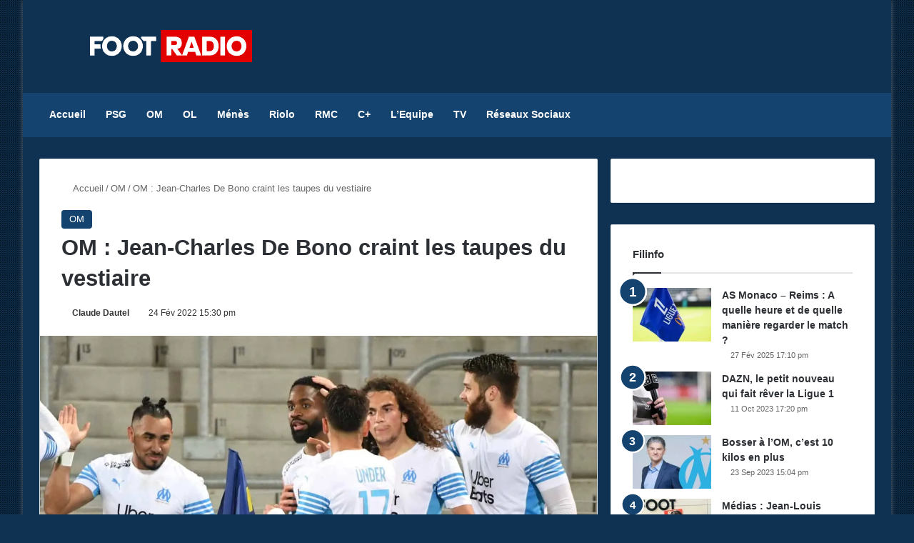

--- FILE ---
content_type: text/html; charset=UTF-8
request_url: https://footradio.com/om/om-jean-charles-de-bono-craint-les-taupes-du-vestiaire
body_size: 25089
content:
<!DOCTYPE html><html
lang=fr-FR class data-skin=light prefix="og: https://ogp.me/ns#"><head><meta
charset="UTF-8"><link
rel=profile href=https://gmpg.org/xfn/11><meta
http-equiv='x-dns-prefetch-control' content='on'><link
rel=dns-prefetch href=//cdnjs.cloudflare.com><link
rel=dns-prefetch href=//ajax.googleapis.com><link
rel=dns-prefetch href=//fonts.googleapis.com><link
rel=dns-prefetch href=//fonts.gstatic.com><link
rel=dns-prefetch href=//s.gravatar.com><link
rel=dns-prefetch href=//www.google-analytics.com><title>OM : Jean-Charles De Bono craint les taupes du vestiaire</title><meta
name="description" content="Malgré la deuxième place toujours occupée en Ligue 1, la tension monte à l’Olympique de Marseille. Notamment en cause, les états d’âme de certains joueurs qui"><meta
name="robots" content="follow, index, max-snippet:-1, max-video-preview:-1, max-image-preview:large"><link
rel=canonical href=https://footradio.com/om/om-jean-charles-de-bono-craint-les-taupes-du-vestiaire><meta
property="og:locale" content="fr_FR"><meta
property="og:type" content="article"><meta
property="og:title" content="OM : Jean-Charles De Bono craint les taupes du vestiaire"><meta
property="og:description" content="Malgré la deuxième place toujours occupée en Ligue 1, la tension monte à l’Olympique de Marseille. Notamment en cause, les états d’âme de certains joueurs qui"><meta
property="og:url" content="https://footradio.com/om/om-jean-charles-de-bono-craint-les-taupes-du-vestiaire"><meta
property="og:site_name" content="FootRadio.com"><meta
property="article:section" content="OM"><meta
property="og:image" content="https://footradio.com/wp-content/uploads/2022/01/Icon_023829_0370-1800x1200.jpg"><meta
property="og:image:secure_url" content="https://footradio.com/wp-content/uploads/2022/01/Icon_023829_0370-1800x1200.jpg"><meta
property="og:image:width" content="1220"><meta
property="og:image:height" content="813"><meta
property="og:image:alt" content="OM : Jean-Charles De Bono craint les taupes du vestiaire"><meta
property="og:image:type" content="image/jpeg"><meta
name="twitter:card" content="summary_large_image"><meta
name="twitter:title" content="OM : Jean-Charles De Bono craint les taupes du vestiaire"><meta
name="twitter:description" content="Malgré la deuxième place toujours occupée en Ligue 1, la tension monte à l’Olympique de Marseille. Notamment en cause, les états d’âme de certains joueurs qui"><meta
name="twitter:image" content="https://footradio.com/wp-content/uploads/2022/01/Icon_023829_0370-1800x1200.jpg"><meta
name="twitter:label1" content="Écrit par"><meta
name="twitter:data1" content="Claude Dautel"><meta
name="twitter:label2" content="Temps de lecture"><meta
name="twitter:data2" content="1 minute"><link
rel=dns-prefetch href=//www.googletagmanager.com><link
rel=dns-prefetch href=//pagead2.googlesyndication.com><link
rel=alternate type=application/rss+xml title="FootRadio.com &raquo; Flux" href=https://footradio.com/feed><link
rel=alternate type=application/rss+xml title="FootRadio.com &raquo; Flux des commentaires" href=https://footradio.com/comments/feed><link
rel=alternate type=application/rss+xml title="FootRadio.com &raquo; OM : Jean-Charles De Bono craint les taupes du vestiaire Flux des commentaires" href=https://footradio.com/om/om-jean-charles-de-bono-craint-les-taupes-du-vestiaire/feed><style>/*<![CDATA[*/:root{				
			--tie-preset-gradient-1: linear-gradient(135deg, rgba(6, 147, 227, 1) 0%, rgb(155, 81, 224) 100%);
			--tie-preset-gradient-2: linear-gradient(135deg, rgb(122, 220, 180) 0%, rgb(0, 208, 130) 100%);
			--tie-preset-gradient-3: linear-gradient(135deg, rgba(252, 185, 0, 1) 0%, rgba(255, 105, 0, 1) 100%);
			--tie-preset-gradient-4: linear-gradient(135deg, rgba(255, 105, 0, 1) 0%, rgb(207, 46, 46) 100%);
			--tie-preset-gradient-5: linear-gradient(135deg, rgb(238, 238, 238) 0%, rgb(169, 184, 195) 100%);
			--tie-preset-gradient-6: linear-gradient(135deg, rgb(74, 234, 220) 0%, rgb(151, 120, 209) 20%, rgb(207, 42, 186) 40%, rgb(238, 44, 130) 60%, rgb(251, 105, 98) 80%, rgb(254, 248, 76) 100%);
			--tie-preset-gradient-7: linear-gradient(135deg, rgb(255, 206, 236) 0%, rgb(152, 150, 240) 100%);
			--tie-preset-gradient-8: linear-gradient(135deg, rgb(254, 205, 165) 0%, rgb(254, 45, 45) 50%, rgb(107, 0, 62) 100%);
			--tie-preset-gradient-9: linear-gradient(135deg, rgb(255, 203, 112) 0%, rgb(199, 81, 192) 50%, rgb(65, 88, 208) 100%);
			--tie-preset-gradient-10: linear-gradient(135deg, rgb(255, 245, 203) 0%, rgb(182, 227, 212) 50%, rgb(51, 167, 181) 100%);
			--tie-preset-gradient-11: linear-gradient(135deg, rgb(202, 248, 128) 0%, rgb(113, 206, 126) 100%);
			--tie-preset-gradient-12: linear-gradient(135deg, rgb(2, 3, 129) 0%, rgb(40, 116, 252) 100%);
			--tie-preset-gradient-13: linear-gradient(135deg, #4D34FA, #ad34fa);
			--tie-preset-gradient-14: linear-gradient(135deg, #0057FF, #31B5FF);
			--tie-preset-gradient-15: linear-gradient(135deg, #FF007A, #FF81BD);
			--tie-preset-gradient-16: linear-gradient(135deg, #14111E, #4B4462);
			--tie-preset-gradient-17: linear-gradient(135deg, #F32758, #FFC581);

			
					--main-nav-background: #1f2024;
					--main-nav-secondry-background: rgba(0,0,0,0.2);
					--main-nav-primary-color: #0088ff;
					--main-nav-contrast-primary-color: #FFFFFF;
					--main-nav-text-color: #FFFFFF;
					--main-nav-secondry-text-color: rgba(225,255,255,0.5);
					--main-nav-main-border-color: rgba(255,255,255,0.07);
					--main-nav-secondry-border-color: rgba(255,255,255,0.04);
				
			}/*]]>*/</style><link
rel=alternate title="oEmbed (JSON)" type=application/json+oembed href="https://footradio.com/wp-json/oembed/1.0/embed?url=https%3A%2F%2Ffootradio.com%2Fom%2Fom-jean-charles-de-bono-craint-les-taupes-du-vestiaire"><link
rel=alternate title="oEmbed (XML)" type=text/xml+oembed href="https://footradio.com/wp-json/oembed/1.0/embed?url=https%3A%2F%2Ffootradio.com%2Fom%2Fom-jean-charles-de-bono-craint-les-taupes-du-vestiaire&#038;format=xml"><meta
name="viewport" content="width=device-width, initial-scale=1.0"><style id=wp-img-auto-sizes-contain-inline-css>img:is([sizes=auto i],[sizes^="auto," i]){contain-intrinsic-size:3000px 1500px}
/*# sourceURL=wp-img-auto-sizes-contain-inline-css */</style><style id=wp-emoji-styles-inline-css>img.wp-smiley, img.emoji {
		display: inline !important;
		border: none !important;
		box-shadow: none !important;
		height: 1em !important;
		width: 1em !important;
		margin: 0 0.07em !important;
		vertical-align: -0.1em !important;
		background: none !important;
		padding: 0 !important;
	}
/*# sourceURL=wp-emoji-styles-inline-css */</style><style id=wp-block-library-inline-css>/*<![CDATA[*/:root{--wp-block-synced-color:#7a00df;--wp-block-synced-color--rgb:122,0,223;--wp-bound-block-color:var(--wp-block-synced-color);--wp-editor-canvas-background:#ddd;--wp-admin-theme-color:#007cba;--wp-admin-theme-color--rgb:0,124,186;--wp-admin-theme-color-darker-10:#006ba1;--wp-admin-theme-color-darker-10--rgb:0,107,160.5;--wp-admin-theme-color-darker-20:#005a87;--wp-admin-theme-color-darker-20--rgb:0,90,135;--wp-admin-border-width-focus:2px}@media (min-resolution:192dpi){:root{--wp-admin-border-width-focus:1.5px}}.wp-element-button{cursor:pointer}:root .has-very-light-gray-background-color{background-color:#eee}:root .has-very-dark-gray-background-color{background-color:#313131}:root .has-very-light-gray-color{color:#eee}:root .has-very-dark-gray-color{color:#313131}:root .has-vivid-green-cyan-to-vivid-cyan-blue-gradient-background{background:linear-gradient(135deg,#00d084,#0693e3)}:root .has-purple-crush-gradient-background{background:linear-gradient(135deg,#34e2e4,#4721fb 50%,#ab1dfe)}:root .has-hazy-dawn-gradient-background{background:linear-gradient(135deg,#faaca8,#dad0ec)}:root .has-subdued-olive-gradient-background{background:linear-gradient(135deg,#fafae1,#67a671)}:root .has-atomic-cream-gradient-background{background:linear-gradient(135deg,#fdd79a,#004a59)}:root .has-nightshade-gradient-background{background:linear-gradient(135deg,#330968,#31cdcf)}:root .has-midnight-gradient-background{background:linear-gradient(135deg,#020381,#2874fc)}:root{--wp--preset--font-size--normal:16px;--wp--preset--font-size--huge:42px}.has-regular-font-size{font-size:1em}.has-larger-font-size{font-size:2.625em}.has-normal-font-size{font-size:var(--wp--preset--font-size--normal)}.has-huge-font-size{font-size:var(--wp--preset--font-size--huge)}.has-text-align-center{text-align:center}.has-text-align-left{text-align:left}.has-text-align-right{text-align:right}.has-fit-text{white-space:nowrap!important}#end-resizable-editor-section{display:none}.aligncenter{clear:both}.items-justified-left{justify-content:flex-start}.items-justified-center{justify-content:center}.items-justified-right{justify-content:flex-end}.items-justified-space-between{justify-content:space-between}.screen-reader-text{border:0;clip-path:inset(50%);height:1px;margin:-1px;overflow:hidden;padding:0;position:absolute;width:1px;word-wrap:normal!important}.screen-reader-text:focus{background-color:#ddd;clip-path:none;color:#444;display:block;font-size:1em;height:auto;left:5px;line-height:normal;padding:15px 23px 14px;text-decoration:none;top:5px;width:auto;z-index:100000}html :where(.has-border-color){border-style:solid}html :where([style*=border-top-color]){border-top-style:solid}html :where([style*=border-right-color]){border-right-style:solid}html :where([style*=border-bottom-color]){border-bottom-style:solid}html :where([style*=border-left-color]){border-left-style:solid}html :where([style*=border-width]){border-style:solid}html :where([style*=border-top-width]){border-top-style:solid}html :where([style*=border-right-width]){border-right-style:solid}html :where([style*=border-bottom-width]){border-bottom-style:solid}html :where([style*=border-left-width]){border-left-style:solid}html :where(img[class*=wp-image-]){height:auto;max-width:100%}:where(figure){margin:0 0 1em}html :where(.is-position-sticky){--wp-admin--admin-bar--position-offset:var(--wp-admin--admin-bar--height,0px)}@media screen and (max-width:600px){html :where(.is-position-sticky){--wp-admin--admin-bar--position-offset:0px}}

/*# sourceURL=wp-block-library-inline-css *//*]]>*/</style><style id=wp-block-embed-inline-css>.wp-block-embed.alignleft,.wp-block-embed.alignright,.wp-block[data-align=left]>[data-type="core/embed"],.wp-block[data-align=right]>[data-type="core/embed"]{max-width:360px;width:100%}.wp-block-embed.alignleft .wp-block-embed__wrapper,.wp-block-embed.alignright .wp-block-embed__wrapper,.wp-block[data-align=left]>[data-type="core/embed"] .wp-block-embed__wrapper,.wp-block[data-align=right]>[data-type="core/embed"] .wp-block-embed__wrapper{min-width:280px}.wp-block-cover .wp-block-embed{min-height:240px;min-width:320px}.wp-block-embed{overflow-wrap:break-word}.wp-block-embed :where(figcaption){margin-bottom:1em;margin-top:.5em}.wp-block-embed iframe{max-width:100%}.wp-block-embed__wrapper{position:relative}.wp-embed-responsive .wp-has-aspect-ratio .wp-block-embed__wrapper:before{content:"";display:block;padding-top:50%}.wp-embed-responsive .wp-has-aspect-ratio iframe{bottom:0;height:100%;left:0;position:absolute;right:0;top:0;width:100%}.wp-embed-responsive .wp-embed-aspect-21-9 .wp-block-embed__wrapper:before{padding-top:42.85%}.wp-embed-responsive .wp-embed-aspect-18-9 .wp-block-embed__wrapper:before{padding-top:50%}.wp-embed-responsive .wp-embed-aspect-16-9 .wp-block-embed__wrapper:before{padding-top:56.25%}.wp-embed-responsive .wp-embed-aspect-4-3 .wp-block-embed__wrapper:before{padding-top:75%}.wp-embed-responsive .wp-embed-aspect-1-1 .wp-block-embed__wrapper:before{padding-top:100%}.wp-embed-responsive .wp-embed-aspect-9-16 .wp-block-embed__wrapper:before{padding-top:177.77%}.wp-embed-responsive .wp-embed-aspect-1-2 .wp-block-embed__wrapper:before{padding-top:200%}
/*# sourceURL=https://footradio.com/wp-includes/blocks/embed/style.min.css */</style><style id=wp-block-embed-theme-inline-css>.wp-block-embed :where(figcaption){color:#555;font-size:13px;text-align:center}.is-dark-theme .wp-block-embed :where(figcaption){color:#ffffffa6}.wp-block-embed{margin:0 0 1em}
/*# sourceURL=https://footradio.com/wp-includes/blocks/embed/theme.min.css */</style><style id=wp-block-paragraph-inline-css>.is-small-text{font-size:.875em}.is-regular-text{font-size:1em}.is-large-text{font-size:2.25em}.is-larger-text{font-size:3em}.has-drop-cap:not(:focus):first-letter{float:left;font-size:8.4em;font-style:normal;font-weight:100;line-height:.68;margin:.05em .1em 0 0;text-transform:uppercase}body.rtl .has-drop-cap:not(:focus):first-letter{float:none;margin-left:.1em}p.has-drop-cap.has-background{overflow:hidden}:root :where(p.has-background){padding:1.25em 2.375em}:where(p.has-text-color:not(.has-link-color)) a{color:inherit}p.has-text-align-left[style*="writing-mode:vertical-lr"],p.has-text-align-right[style*="writing-mode:vertical-rl"]{rotate:180deg}
/*# sourceURL=https://footradio.com/wp-includes/blocks/paragraph/style.min.css */</style><style id=global-styles-inline-css>/*<![CDATA[*/:root{--wp--preset--aspect-ratio--square: 1;--wp--preset--aspect-ratio--4-3: 4/3;--wp--preset--aspect-ratio--3-4: 3/4;--wp--preset--aspect-ratio--3-2: 3/2;--wp--preset--aspect-ratio--2-3: 2/3;--wp--preset--aspect-ratio--16-9: 16/9;--wp--preset--aspect-ratio--9-16: 9/16;--wp--preset--color--black: #000000;--wp--preset--color--cyan-bluish-gray: #abb8c3;--wp--preset--color--white: #ffffff;--wp--preset--color--pale-pink: #f78da7;--wp--preset--color--vivid-red: #cf2e2e;--wp--preset--color--luminous-vivid-orange: #ff6900;--wp--preset--color--luminous-vivid-amber: #fcb900;--wp--preset--color--light-green-cyan: #7bdcb5;--wp--preset--color--vivid-green-cyan: #00d084;--wp--preset--color--pale-cyan-blue: #8ed1fc;--wp--preset--color--vivid-cyan-blue: #0693e3;--wp--preset--color--vivid-purple: #9b51e0;--wp--preset--color--global-color: #15436f;--wp--preset--gradient--vivid-cyan-blue-to-vivid-purple: linear-gradient(135deg,rgb(6,147,227) 0%,rgb(155,81,224) 100%);--wp--preset--gradient--light-green-cyan-to-vivid-green-cyan: linear-gradient(135deg,rgb(122,220,180) 0%,rgb(0,208,130) 100%);--wp--preset--gradient--luminous-vivid-amber-to-luminous-vivid-orange: linear-gradient(135deg,rgb(252,185,0) 0%,rgb(255,105,0) 100%);--wp--preset--gradient--luminous-vivid-orange-to-vivid-red: linear-gradient(135deg,rgb(255,105,0) 0%,rgb(207,46,46) 100%);--wp--preset--gradient--very-light-gray-to-cyan-bluish-gray: linear-gradient(135deg,rgb(238,238,238) 0%,rgb(169,184,195) 100%);--wp--preset--gradient--cool-to-warm-spectrum: linear-gradient(135deg,rgb(74,234,220) 0%,rgb(151,120,209) 20%,rgb(207,42,186) 40%,rgb(238,44,130) 60%,rgb(251,105,98) 80%,rgb(254,248,76) 100%);--wp--preset--gradient--blush-light-purple: linear-gradient(135deg,rgb(255,206,236) 0%,rgb(152,150,240) 100%);--wp--preset--gradient--blush-bordeaux: linear-gradient(135deg,rgb(254,205,165) 0%,rgb(254,45,45) 50%,rgb(107,0,62) 100%);--wp--preset--gradient--luminous-dusk: linear-gradient(135deg,rgb(255,203,112) 0%,rgb(199,81,192) 50%,rgb(65,88,208) 100%);--wp--preset--gradient--pale-ocean: linear-gradient(135deg,rgb(255,245,203) 0%,rgb(182,227,212) 50%,rgb(51,167,181) 100%);--wp--preset--gradient--electric-grass: linear-gradient(135deg,rgb(202,248,128) 0%,rgb(113,206,126) 100%);--wp--preset--gradient--midnight: linear-gradient(135deg,rgb(2,3,129) 0%,rgb(40,116,252) 100%);--wp--preset--font-size--small: 13px;--wp--preset--font-size--medium: 20px;--wp--preset--font-size--large: 36px;--wp--preset--font-size--x-large: 42px;--wp--preset--spacing--20: 0.44rem;--wp--preset--spacing--30: 0.67rem;--wp--preset--spacing--40: 1rem;--wp--preset--spacing--50: 1.5rem;--wp--preset--spacing--60: 2.25rem;--wp--preset--spacing--70: 3.38rem;--wp--preset--spacing--80: 5.06rem;--wp--preset--shadow--natural: 6px 6px 9px rgba(0, 0, 0, 0.2);--wp--preset--shadow--deep: 12px 12px 50px rgba(0, 0, 0, 0.4);--wp--preset--shadow--sharp: 6px 6px 0px rgba(0, 0, 0, 0.2);--wp--preset--shadow--outlined: 6px 6px 0px -3px rgb(255, 255, 255), 6px 6px rgb(0, 0, 0);--wp--preset--shadow--crisp: 6px 6px 0px rgb(0, 0, 0);}:where(.is-layout-flex){gap: 0.5em;}:where(.is-layout-grid){gap: 0.5em;}body .is-layout-flex{display: flex;}.is-layout-flex{flex-wrap: wrap;align-items: center;}.is-layout-flex > :is(*, div){margin: 0;}body .is-layout-grid{display: grid;}.is-layout-grid > :is(*, div){margin: 0;}:where(.wp-block-columns.is-layout-flex){gap: 2em;}:where(.wp-block-columns.is-layout-grid){gap: 2em;}:where(.wp-block-post-template.is-layout-flex){gap: 1.25em;}:where(.wp-block-post-template.is-layout-grid){gap: 1.25em;}.has-black-color{color: var(--wp--preset--color--black) !important;}.has-cyan-bluish-gray-color{color: var(--wp--preset--color--cyan-bluish-gray) !important;}.has-white-color{color: var(--wp--preset--color--white) !important;}.has-pale-pink-color{color: var(--wp--preset--color--pale-pink) !important;}.has-vivid-red-color{color: var(--wp--preset--color--vivid-red) !important;}.has-luminous-vivid-orange-color{color: var(--wp--preset--color--luminous-vivid-orange) !important;}.has-luminous-vivid-amber-color{color: var(--wp--preset--color--luminous-vivid-amber) !important;}.has-light-green-cyan-color{color: var(--wp--preset--color--light-green-cyan) !important;}.has-vivid-green-cyan-color{color: var(--wp--preset--color--vivid-green-cyan) !important;}.has-pale-cyan-blue-color{color: var(--wp--preset--color--pale-cyan-blue) !important;}.has-vivid-cyan-blue-color{color: var(--wp--preset--color--vivid-cyan-blue) !important;}.has-vivid-purple-color{color: var(--wp--preset--color--vivid-purple) !important;}.has-black-background-color{background-color: var(--wp--preset--color--black) !important;}.has-cyan-bluish-gray-background-color{background-color: var(--wp--preset--color--cyan-bluish-gray) !important;}.has-white-background-color{background-color: var(--wp--preset--color--white) !important;}.has-pale-pink-background-color{background-color: var(--wp--preset--color--pale-pink) !important;}.has-vivid-red-background-color{background-color: var(--wp--preset--color--vivid-red) !important;}.has-luminous-vivid-orange-background-color{background-color: var(--wp--preset--color--luminous-vivid-orange) !important;}.has-luminous-vivid-amber-background-color{background-color: var(--wp--preset--color--luminous-vivid-amber) !important;}.has-light-green-cyan-background-color{background-color: var(--wp--preset--color--light-green-cyan) !important;}.has-vivid-green-cyan-background-color{background-color: var(--wp--preset--color--vivid-green-cyan) !important;}.has-pale-cyan-blue-background-color{background-color: var(--wp--preset--color--pale-cyan-blue) !important;}.has-vivid-cyan-blue-background-color{background-color: var(--wp--preset--color--vivid-cyan-blue) !important;}.has-vivid-purple-background-color{background-color: var(--wp--preset--color--vivid-purple) !important;}.has-black-border-color{border-color: var(--wp--preset--color--black) !important;}.has-cyan-bluish-gray-border-color{border-color: var(--wp--preset--color--cyan-bluish-gray) !important;}.has-white-border-color{border-color: var(--wp--preset--color--white) !important;}.has-pale-pink-border-color{border-color: var(--wp--preset--color--pale-pink) !important;}.has-vivid-red-border-color{border-color: var(--wp--preset--color--vivid-red) !important;}.has-luminous-vivid-orange-border-color{border-color: var(--wp--preset--color--luminous-vivid-orange) !important;}.has-luminous-vivid-amber-border-color{border-color: var(--wp--preset--color--luminous-vivid-amber) !important;}.has-light-green-cyan-border-color{border-color: var(--wp--preset--color--light-green-cyan) !important;}.has-vivid-green-cyan-border-color{border-color: var(--wp--preset--color--vivid-green-cyan) !important;}.has-pale-cyan-blue-border-color{border-color: var(--wp--preset--color--pale-cyan-blue) !important;}.has-vivid-cyan-blue-border-color{border-color: var(--wp--preset--color--vivid-cyan-blue) !important;}.has-vivid-purple-border-color{border-color: var(--wp--preset--color--vivid-purple) !important;}.has-vivid-cyan-blue-to-vivid-purple-gradient-background{background: var(--wp--preset--gradient--vivid-cyan-blue-to-vivid-purple) !important;}.has-light-green-cyan-to-vivid-green-cyan-gradient-background{background: var(--wp--preset--gradient--light-green-cyan-to-vivid-green-cyan) !important;}.has-luminous-vivid-amber-to-luminous-vivid-orange-gradient-background{background: var(--wp--preset--gradient--luminous-vivid-amber-to-luminous-vivid-orange) !important;}.has-luminous-vivid-orange-to-vivid-red-gradient-background{background: var(--wp--preset--gradient--luminous-vivid-orange-to-vivid-red) !important;}.has-very-light-gray-to-cyan-bluish-gray-gradient-background{background: var(--wp--preset--gradient--very-light-gray-to-cyan-bluish-gray) !important;}.has-cool-to-warm-spectrum-gradient-background{background: var(--wp--preset--gradient--cool-to-warm-spectrum) !important;}.has-blush-light-purple-gradient-background{background: var(--wp--preset--gradient--blush-light-purple) !important;}.has-blush-bordeaux-gradient-background{background: var(--wp--preset--gradient--blush-bordeaux) !important;}.has-luminous-dusk-gradient-background{background: var(--wp--preset--gradient--luminous-dusk) !important;}.has-pale-ocean-gradient-background{background: var(--wp--preset--gradient--pale-ocean) !important;}.has-electric-grass-gradient-background{background: var(--wp--preset--gradient--electric-grass) !important;}.has-midnight-gradient-background{background: var(--wp--preset--gradient--midnight) !important;}.has-small-font-size{font-size: var(--wp--preset--font-size--small) !important;}.has-medium-font-size{font-size: var(--wp--preset--font-size--medium) !important;}.has-large-font-size{font-size: var(--wp--preset--font-size--large) !important;}.has-x-large-font-size{font-size: var(--wp--preset--font-size--x-large) !important;}
/*# sourceURL=global-styles-inline-css *//*]]>*/</style><style id=classic-theme-styles-inline-css>/*! This file is auto-generated */
.wp-block-button__link{color:#fff;background-color:#32373c;border-radius:9999px;box-shadow:none;text-decoration:none;padding:calc(.667em + 2px) calc(1.333em + 2px);font-size:1.125em}.wp-block-file__button{background:#32373c;color:#fff;text-decoration:none}
/*# sourceURL=/wp-includes/css/classic-themes.min.css */</style><link
rel=stylesheet href=https://footradio.com/wp-content/cache/minify/10dd7.css media=all><link
rel=stylesheet id=tie-css-print-css href='https://footradio.com/wp-content/themes/jannah/assets/css/print.css?ver=7.6.4' type=text/css media=print><style id=tie-css-print-inline-css>/*<![CDATA[*/.entry-header h1.entry-title{font-size: 31px;font-weight: 700;}#the-post .entry-content,#the-post .entry-content p{font-size: 17px;}#tie-body{background-color: #0f3253;}.background-overlay {background-attachment: fixed;background-image: url(https://footradio.com/wp-content/themes/jannah/assets/images/bg-dots.png);}:root:root{--brand-color: #15436f;--dark-brand-color: #00113d;--bright-color: #FFFFFF;--base-color: #2c2f34;}#reading-position-indicator{box-shadow: 0 0 10px rgba( 21,67,111,0.7);}#main-nav ul.menu > li.tie-current-menu > a,#main-nav ul.menu > li:hover > a,#main-nav .spinner > div,.main-menu .mega-links-head:after{background-color: !important;}#main-nav a,#main-nav .dropdown-social-icons li a span,#autocomplete-suggestions.search-in-main-nav a {color: #FFFFFF !important;}#main-nav .main-menu ul.menu > li.tie-current-menu,#theme-header nav .menu > li > .menu-sub-content{border-color: ;}#main-nav .spinner-circle:after{color: !important;}:root:root{--brand-color: #15436f;--dark-brand-color: #00113d;--bright-color: #FFFFFF;--base-color: #2c2f34;}#reading-position-indicator{box-shadow: 0 0 10px rgba( 21,67,111,0.7);}#main-nav ul.menu > li.tie-current-menu > a,#main-nav ul.menu > li:hover > a,#main-nav .spinner > div,.main-menu .mega-links-head:after{background-color: !important;}#main-nav a,#main-nav .dropdown-social-icons li a span,#autocomplete-suggestions.search-in-main-nav a {color: #FFFFFF !important;}#main-nav .main-menu ul.menu > li.tie-current-menu,#theme-header nav .menu > li > .menu-sub-content{border-color: ;}#main-nav .spinner-circle:after{color: !important;}#header-notification-bar{background: var( --tie-preset-gradient-13 );}#header-notification-bar{--tie-buttons-color: #FFFFFF;--tie-buttons-border-color: #FFFFFF;--tie-buttons-hover-color: #e1e1e1;--tie-buttons-hover-text: #000000;}#header-notification-bar{--tie-buttons-text: #000000;}#main-nav,#main-nav .menu-sub-content,#main-nav .comp-sub-menu,#main-nav ul.cats-vertical li a.is-active,#main-nav ul.cats-vertical li a:hover,#autocomplete-suggestions.search-in-main-nav{background-color: #15436f;}#main-nav{border-width: 0;}#theme-header #main-nav:not(.fixed-nav){bottom: 0;}#main-nav .icon-basecloud-bg:after{color: #15436f;}#autocomplete-suggestions.search-in-main-nav{border-color: rgba(255,255,255,0.07);}.main-nav-boxed #main-nav .main-menu-wrapper{border-width: 0;}#tie-container #tie-wrapper,.post-layout-8 #content{background-color: #0f3253;}#footer{background-color: #ffffff;}#site-info{background-color: #f6f6f6;}@media (max-width: 991px) {#tie-wrapper #theme-header,#tie-wrapper #theme-header #main-nav .main-menu-wrapper,#tie-wrapper #theme-header .logo-container{background: transparent;}#tie-wrapper #theme-header .logo-container,#tie-wrapper #theme-header .logo-container.fixed-nav,#tie-wrapper #theme-header #main-nav {background-color: #fcfcfc;}.mobile-header-components .components .comp-sub-menu{background-color: #fcfcfc;}}#tie-wrapper #theme-header{background-color: #0f3253;}#footer .posts-list-counter .posts-list-items li.widget-post-list:before{border-color: #ffffff;}#footer .timeline-widget a .date:before{border-color: rgba(255,255,255,0.8);}#footer .footer-boxed-widget-area,#footer textarea,#footer input:not([type=submit]),#footer select,#footer code,#footer kbd,#footer pre,#footer samp,#footer .show-more-button,#footer .slider-links .tie-slider-nav span,#footer #wp-calendar,#footer #wp-calendar tbody td,#footer #wp-calendar thead th,#footer .widget.buddypress .item-options a{border-color: rgba(0,0,0,0.1);}#footer .social-statistics-widget .white-bg li.social-icons-item a,#footer .widget_tag_cloud .tagcloud a,#footer .latest-tweets-widget .slider-links .tie-slider-nav span,#footer .widget_layered_nav_filters a{border-color: rgba(0,0,0,0.1);}#footer .social-statistics-widget .white-bg li:before{background: rgba(0,0,0,0.1);}.site-footer #wp-calendar tbody td{background: rgba(0,0,0,0.02);}#footer .white-bg .social-icons-item a span.followers span,#footer .circle-three-cols .social-icons-item a .followers-num,#footer .circle-three-cols .social-icons-item a .followers-name{color: rgba(0,0,0,0.8);}#footer .timeline-widget ul:before,#footer .timeline-widget a:not(:hover) .date:before{background-color: #e1e1e1;}#footer .widget-title,#footer .widget-title a:not(:hover){color: #333333;}#footer,#footer textarea,#footer input:not([type='submit']),#footer select,#footer #wp-calendar tbody,#footer .tie-slider-nav li span:not(:hover),#footer .widget_categories li a:before,#footer .widget_product_categories li a:before,#footer .widget_layered_nav li a:before,#footer .widget_archive li a:before,#footer .widget_nav_menu li a:before,#footer .widget_meta li a:before,#footer .widget_pages li a:before,#footer .widget_recent_entries li a:before,#footer .widget_display_forums li a:before,#footer .widget_display_views li a:before,#footer .widget_rss li a:before,#footer .widget_display_stats dt:before,#footer .subscribe-widget-content h3,#footer .about-author .social-icons a:not(:hover) span{color: #555555;}#footer post-widget-body .meta-item,#footer .post-meta,#footer .stream-title,#footer.dark-skin .timeline-widget .date,#footer .wp-caption .wp-caption-text,#footer .rss-date{color: rgba(85,85,85,0.7);}#footer input::-moz-placeholder{color: #555555;}#footer input:-moz-placeholder{color: #555555;}#footer input:-ms-input-placeholder{color: #555555;}#footer input::-webkit-input-placeholder{color: #555555;}.site-footer.dark-skin a:not(:hover){color: #333333;}.site-footer.dark-skin a:hover,#footer .stars-rating-active,#footer .twitter-icon-wrap span,.block-head-4.magazine2 #footer .tabs li a{color: #f28776;}#footer .circle_bar{stroke: #f28776;}#footer .widget.buddypress .item-options a.selected,#footer .widget.buddypress .item-options a.loading,#footer .tie-slider-nav span:hover,.block-head-4.magazine2 #footer .tabs{border-color: #f28776;}.magazine2:not(.block-head-4) #footer .tabs a:hover,.magazine2:not(.block-head-4) #footer .tabs .active a,.magazine1 #footer .tabs a:hover,.magazine1 #footer .tabs .active a,.block-head-4.magazine2 #footer .tabs.tabs .active a,.block-head-4.magazine2 #footer .tabs > .active a:before,.block-head-4.magazine2 #footer .tabs > li.active:nth-child(n) a:after,#footer .digital-rating-static,#footer .timeline-widget li a:hover .date:before,#footer #wp-calendar #today,#footer .posts-list-counter .posts-list-items li.widget-post-list:before,#footer .cat-counter span,#footer.dark-skin .the-global-title:after,#footer .button,#footer [type='submit'],#footer .spinner > div,#footer .widget.buddypress .item-options a.selected,#footer .widget.buddypress .item-options a.loading,#footer .tie-slider-nav span:hover,#footer .fullwidth-area .tagcloud a:hover{background-color: #f28776;color: #FFFFFF;}.block-head-4.magazine2 #footer .tabs li a:hover{color: #d46958;}.block-head-4.magazine2 #footer .tabs.tabs .active a:hover,#footer .widget.buddypress .item-options a.selected,#footer .widget.buddypress .item-options a.loading,#footer .tie-slider-nav span:hover{color: #FFFFFF !important;}#footer .button:hover,#footer [type='submit']:hover{background-color: #d46958;color: #FFFFFF;}#site-info,#site-info ul.social-icons li a:not(:hover) span{color: #555555;}#footer .site-info a:not(:hover){color: #333333;}#footer .site-info a:hover{color: #000000;}.tie-cat-344,.tie-cat-item-344 > span{background-color:#e67e22 !important;color:#FFFFFF !important;}.tie-cat-344:after{border-top-color:#e67e22 !important;}.tie-cat-344:hover{background-color:#c86004 !important;}.tie-cat-344:hover:after{border-top-color:#c86004 !important;}.tie-cat-354,.tie-cat-item-354 > span{background-color:#2ecc71 !important;color:#FFFFFF !important;}.tie-cat-354:after{border-top-color:#2ecc71 !important;}.tie-cat-354:hover{background-color:#10ae53 !important;}.tie-cat-354:hover:after{border-top-color:#10ae53 !important;}.tie-cat-357,.tie-cat-item-357 > span{background-color:#9b59b6 !important;color:#FFFFFF !important;}.tie-cat-357:after{border-top-color:#9b59b6 !important;}.tie-cat-357:hover{background-color:#7d3b98 !important;}.tie-cat-357:hover:after{border-top-color:#7d3b98 !important;}.tie-cat-358,.tie-cat-item-358 > span{background-color:#34495e !important;color:#FFFFFF !important;}.tie-cat-358:after{border-top-color:#34495e !important;}.tie-cat-358:hover{background-color:#162b40 !important;}.tie-cat-358:hover:after{border-top-color:#162b40 !important;}.tie-cat-360,.tie-cat-item-360 > span{background-color:#795548 !important;color:#FFFFFF !important;}.tie-cat-360:after{border-top-color:#795548 !important;}.tie-cat-360:hover{background-color:#5b372a !important;}.tie-cat-360:hover:after{border-top-color:#5b372a !important;}.tie-cat-361,.tie-cat-item-361 > span{background-color:#4CAF50 !important;color:#FFFFFF !important;}.tie-cat-361:after{border-top-color:#4CAF50 !important;}.tie-cat-361:hover{background-color:#2e9132 !important;}.tie-cat-361:hover:after{border-top-color:#2e9132 !important;}@media (max-width: 991px){.side-aside #mobile-menu .menu > li{border-color: rgba(255,255,255,0.05);}}@media (max-width: 991px){.side-aside.normal-side{background-color: #0a0a0a;}}
/*# sourceURL=tie-css-print-inline-css *//*]]>*/</style><script data-wpmeteor-nooptimize=true >var _wpmeteor={"gdpr":true,"rdelay":86400000,"preload":true,"elementor-animations":true,"elementor-pp":true,"v":"3.4.16","rest_url":"https:\/\/footradio.com\/wp-json\/"};(()=>{try{new MutationObserver(function(){}),new Promise(function(){}),Object.assign({},{}),document.fonts.ready.then(function(){})}catch{s="wpmeteordisable=1",i=document.location.href,i.match(/[?&]wpmeteordisable/)||(o="",i.indexOf("?")==-1?i.indexOf("#")==-1?o=i+"?"+s:o=i.replace("#","?"+s+"#"):i.indexOf("#")==-1?o=i+"&"+s:o=i.replace("#","&"+s+"#"),document.location.href=o)}var s,i,o;})();</script><script data-wpmeteor-nooptimize=true >(()=>{var v="addEventListener",ue="removeEventListener",p="getAttribute",L="setAttribute",pe="removeAttribute",N="hasAttribute",St="querySelector",F=St+"All",U="appendChild",Q="removeChild",fe="createElement",T="tagName",Ae="getOwnPropertyDescriptor",y="prototype",W="__lookupGetter__",Ee="__lookupSetter__",m="DOMContentLoaded",f="load",B="pageshow",me="error";var d=window,c=document,Te=c.documentElement;var $=console.error;var Ke=!0,X=class{constructor(){this.known=[]}init(){let t,n,s=(r,a)=>{if(Ke&&r&&r.fn&&!r.__wpmeteor){let o=function(i){return i===r?this:(c[v](m,l=>{i.call(c,r,l,"jQueryMock")}),this)};this.known.push([r,r.fn.ready,r.fn.init?.prototype?.ready]),r.fn.ready=o,r.fn.init?.prototype?.ready&&(r.fn.init.prototype.ready=o),r.__wpmeteor=!0}return r};window.jQuery||window.$,Object.defineProperty(window,"jQuery",{get(){return t},set(r){t=s(r,"jQuery")},configurable:!0}),Object.defineProperty(window,"$",{get(){return n},set(r){n=s(r,"$")},configurable:!0})}unmock(){this.known.forEach(([t,n,s])=>{t.fn.ready=n,t.fn.init?.prototype?.ready&&s&&(t.fn.init.prototype.ready=s)}),Ke=!1}};var ge="fpo:first-interaction",he="fpo:replay-captured-events";var Je="fpo:element-loaded",Se="fpo:images-loaded",M="fpo:the-end";var Z="click",V=window,Qe=V.addEventListener.bind(V),Xe=V.removeEventListener.bind(V),Ge="removeAttribute",ve="getAttribute",Gt="setAttribute",Ne=["touchstart","touchmove","touchend","touchcancel","keydown","wheel"],Ze=["mouseover","mouseout",Z],Nt=["touchstart","touchend","touchcancel","mouseover","mouseout",Z],R="data-wpmeteor-";var Ue="dispatchEvent",je=e=>{let t=new MouseEvent(Z,{view:e.view,bubbles:!0,cancelable:!0});return Object.defineProperty(t,"target",{writable:!1,value:e.target}),t},Be=class{static capture(){let t=!1,[,n,s]=`${window.Promise}`.split(/[\s[(){]+/s);if(V["__"+s+n])return;let r=[],a=o=>{if(o.target&&Ue in o.target){if(!o.isTrusted)return;if(o.cancelable&&!Ne.includes(o.type))try{o.preventDefault()}catch{}o.stopImmediatePropagation(),o.type===Z?r.push(je(o)):Nt.includes(o.type)&&r.push(o),o.target[Gt](R+o.type,!0),t||(t=!0,V[Ue](new CustomEvent(ge)))}};V.addEventListener(he,()=>{Ze.forEach(l=>Xe(l,a,{passive:!1,capture:!0})),Ne.forEach(l=>Xe(l,a,{passive:!0,capture:!0}));let o;for(;o=r.shift();){var i=o.target;i[ve](R+"touchstart")&&i[ve](R+"touchend")&&!i[ve](R+Z)?(i[ve](R+"touchmove")||r.push(je(o)),i[Ge](R+"touchstart"),i[Ge](R+"touchend")):i[Ge](R+o.type),i[Ue](o)}}),Ze.forEach(o=>Qe(o,a,{passive:!1,capture:!0})),Ne.forEach(o=>Qe(o,a,{passive:!0,capture:!0}))}};var et=Be;var j=class{constructor(){this.l=[]}emit(t,n=null){this.l[t]&&this.l[t].forEach(s=>s(n))}on(t,n){this.l[t]||=[],this.l[t].push(n)}off(t,n){this.l[t]=(this.l[t]||[]).filter(s=>s!==n)}};var D=new j;var ye=c[fe]("span");ye[L]("id","elementor-device-mode");ye[L]("class","elementor-screen-only");var Ut=!1,tt=()=>(Ut||c.body[U](ye),getComputedStyle(ye,":after").content.replace(/"/g,""));var rt=e=>e[p]("class")||"",nt=(e,t)=>e[L]("class",t),st=()=>{d[v](f,function(){let e=tt(),t=Math.max(Te.clientWidth||0,d.innerWidth||0),n=Math.max(Te.clientHeight||0,d.innerHeight||0),s=["_animation_"+e,"animation_"+e,"_animation","_animation","animation"];Array.from(c[F](".elementor-invisible")).forEach(r=>{let a=r.getBoundingClientRect();if(a.top+d.scrollY<=n&&a.left+d.scrollX<t)try{let i=JSON.parse(r[p]("data-settings"));if(i.trigger_source)return;let l=i._animation_delay||i.animation_delay||0,u,E;for(var o=0;o<s.length;o++)if(i[s[o]]){E=s[o],u=i[E];break}if(u){let q=rt(r),J=u==="none"?q:q+" animated "+u,At=setTimeout(()=>{nt(r,J.replace(/\belementor-invisible\b/,"")),s.forEach(Tt=>delete i[Tt]),r[L]("data-settings",JSON.stringify(i))},l);D.on("fi",()=>{clearTimeout(At),nt(r,rt(r).replace(new RegExp("\b"+u+"\b"),""))})}}catch(i){console.error(i)}})})};var ot="data-in-mega_smartmenus",it=()=>{let e=c[fe]("div");e.innerHTML='<span class="sub-arrow --wp-meteor"><i class=fa aria-hidden=true></i></span>';let t=e.firstChild,n=s=>{let r=[];for(;s=s.previousElementSibling;)r.push(s);return r};c[v](m,function(){Array.from(c[F](".pp-advanced-menu ul")).forEach(s=>{if(s[p](ot))return;(s[p]("class")||"").match(/\bmega-menu\b/)&&s[F]("ul").forEach(o=>{o[L](ot,!0)});let r=n(s),a=r.filter(o=>o).filter(o=>o[T]==="A").pop();if(a||(a=r.map(o=>Array.from(o[F]("a"))).filter(o=>o).flat().pop()),a){let o=t.cloneNode(!0);a[U](o),new MutationObserver(l=>{l.forEach(({addedNodes:u})=>{u.forEach(E=>{if(E.nodeType===1&&E[T]==="SPAN")try{a[Q](o)}catch{}})})}).observe(a,{childList:!0})}})})};var w="readystatechange",A="message";var Y="SCRIPT",g="data-wpmeteor-",b=Object.defineProperty,Ve=Object.defineProperties,P="javascript/blocked",Pe=/^\s*(application|text)\/javascript|module\s*$/i,mt="requestAnimationFrame",gt="requestIdleCallback",ie="setTimeout",Ie="__dynamic",I=d.constructor.name+"::",ce=c.constructor.name+"::",ht=function(e,t){t=t||d;for(var n=0;n<this.length;n++)e.call(t,this[n],n,this)};"NodeList"in d&&!NodeList[y].forEach&&(NodeList[y].forEach=ht);"HTMLCollection"in d&&!HTMLCollection[y].forEach&&(HTMLCollection[y].forEach=ht);_wpmeteor["elementor-animations"]&&st(),_wpmeteor["elementor-pp"]&&it();var _e=[],Le=[],ee=[],se=!1,k=[],h={},He=!1,Bt=0,H=c.visibilityState==="visible"?d[mt]:d[ie],vt=d[gt]||H;c[v]("visibilitychange",()=>{H=c.visibilityState==="visible"?d[mt]:d[ie],vt=d[gt]||H});var C=d[ie],De,z=["src","type"],x=Object,te="definePropert";x[te+"y"]=(e,t,n)=>{if(e===d&&["jQuery","onload"].indexOf(t)>=0||(e===c||e===c.body)&&["readyState","write","writeln","on"+w].indexOf(t)>=0)return["on"+w,"on"+f].indexOf(t)&&n.set&&(h["on"+w]=h["on"+w]||[],h["on"+w].push(n.set)),e;if(e instanceof HTMLScriptElement&&z.indexOf(t)>=0){if(!e[t+"__def"]){let s=x[Ae](e,t);b(e,t,{set(r){return e[t+"__set"]?e[t+"__set"].call(e,r):s.set.call(e,r)},get(){return e[t+"__get"]?e[t+"__get"].call(e):s.get.call(e)}}),e[t+"__def"]=!0}return n.get&&(e[t+"__get"]=n.get),n.set&&(e[t+"__set"]=n.set),e}return b(e,t,n)};x[te+"ies"]=(e,t)=>{for(let n in t)x[te+"y"](e,n,t[n]);for(let n of x.getOwnPropertySymbols(t))x[te+"y"](e,n,t[n]);return e};var qe=EventTarget[y][v],yt=EventTarget[y][ue],ae=qe.bind(c),Ct=yt.bind(c),G=qe.bind(d),_t=yt.bind(d),Lt=Document[y].createElement,le=Lt.bind(c),de=c.__proto__[W]("readyState").bind(c),ct="loading";b(c,"readyState",{get(){return ct},set(e){return ct=e}});var at=e=>k.filter(([t,,n],s)=>{if(!(e.indexOf(t.type)<0)){n||(n=t.target);try{let r=n.constructor.name+"::"+t.type;for(let a=0;a<h[r].length;a++)if(h[r][a]){let o=r+"::"+s+"::"+a;if(!xe[o])return!0}}catch{}}}).length,oe,xe={},K=e=>{k.forEach(([t,n,s],r)=>{if(!(e.indexOf(t.type)<0)){s||(s=t.target);try{let a=s.constructor.name+"::"+t.type;if((h[a]||[]).length)for(let o=0;o<h[a].length;o++){let i=h[a][o];if(i){let l=a+"::"+r+"::"+o;if(!xe[l]){xe[l]=!0,c.readyState=n,oe=a;try{Bt++,!i[y]||i[y].constructor===i?i.bind(s)(t):i(t)}catch(u){$(u,i)}oe=null}}}}catch(a){$(a)}}})};ae(m,e=>{k.push([new e.constructor(m,e),de(),c])});ae(w,e=>{k.push([new e.constructor(w,e),de(),c])});G(m,e=>{k.push([new e.constructor(m,e),de(),d])});G(f,e=>{He=!0,k.push([new e.constructor(f,e),de(),d]),O||K([m,w,A,f,B])});G(B,e=>{k.push([new e.constructor(B,e),de(),d]),O||K([m,w,A,f,B])});var wt=e=>{k.push([e,c.readyState,d])},Ot=d[W]("onmessage"),Rt=d[Ee]("onmessage"),Pt=()=>{_t(A,wt),(h[I+"message"]||[]).forEach(e=>{G(A,e)}),b(d,"onmessage",{get:Ot,set:Rt})};G(A,wt);var Dt=new X;Dt.init();var Fe=()=>{!O&&!se&&(O=!0,c.readyState="loading",H($e),H(S)),He||G(f,()=>{Fe()})};G(ge,()=>{Fe()});D.on(Se,()=>{Fe()});_wpmeteor.rdelay>=0&&et.capture();var re=[-1],Ce=e=>{re=re.filter(t=>t!==e.target),re.length||C(D.emit.bind(D,M))};var O=!1,S=()=>{let e=_e.shift();if(e)e[p](g+"src")?e[N]("async")||e[Ie]?(e.isConnected&&(re.push(e),setTimeout(Ce,1e3,{target:e})),Oe(e,Ce),C(S)):Oe(e,C.bind(null,S)):(e.origtype==P&&Oe(e),C(S));else if(Le.length)_e.push(...Le),Le.length=0,C(S);else if(at([m,w,A]))K([m,w,A]),C(S);else if(He)if(at([f,B,A]))K([f,B,A]),C(S);else if(re.length>1)vt(S);else if(ee.length)_e.push(...ee),ee.length=0,C(S);else{if(d.RocketLazyLoadScripts)try{RocketLazyLoadScripts.run()}catch(t){$(t)}c.readyState="complete",Pt(),Dt.unmock(),O=!1,se=!0,d[ie](()=>Ce({target:-1}))}else O=!1},xt=e=>{let t=le(Y),n=e.attributes;for(var s=n.length-1;s>=0;s--)n[s].name.startsWith(g)||t[L](n[s].name,n[s].value);let r=e[p](g+"type");r?t.type=r:t.type="text/javascript",(e.textContent||"").match(/^\s*class RocketLazyLoadScripts/)?t.textContent=e.textContent.replace(/^\s*class\s*RocketLazyLoadScripts/,"window.RocketLazyLoadScripts=class").replace("RocketLazyLoadScripts.run();",""):t.textContent=e.textContent;for(let a of["onload","onerror","onreadystatechange"])e[a]&&(t[a]=e[a]);return t},Oe=(e,t)=>{let n=e[p](g+"src");if(n){let s=qe.bind(e);e.isConnected&&t&&(s(f,t),s(me,t)),e.origtype=e[p](g+"type")||"text/javascript",e.origsrc=n,(!e.isConnected||e[N]("nomodule")||e.type&&!Pe.test(e.type))&&t&&t(new Event(f,{target:e}))}else e.origtype===P?(e.origtype=e[p](g+"type")||"text/javascript",e[pe]("integrity"),e.textContent=e.textContent+`
`):t&&t(new Event(f,{target:e}))},We=(e,t)=>{let n=(h[e]||[]).indexOf(t);if(n>=0)return h[e][n]=void 0,!0},lt=(e,t,...n)=>{if("HTMLDocument::"+m==oe&&e===m&&!t.toString().match(/jQueryMock/)){D.on(M,c[v].bind(c,e,t,...n));return}if(t&&(e===m||e===w)){let s=ce+e;h[s]=h[s]||[],h[s].push(t),se&&K([e]);return}return ae(e,t,...n)},dt=(e,t,...n)=>{if(e===m){let s=ce+e;We(s,t)}return Ct(e,t,...n)};Ve(c,{[v]:{get(){return lt},set(){return lt}},[ue]:{get(){return dt},set(){return dt}}});var ne=c.createDocumentFragment(),$e=()=>{ne.hasChildNodes()&&(c.head[U](ne),ne=c.createDocumentFragment())},ut={},we=e=>{if(e)try{let t=new URL(e,c.location.href),n=t.origin;if(n&&!ut[n]&&c.location.host!==t.host){let s=le("link");s.rel="preconnect",s.href=n,ne[U](s),ut[n]=!0,O&&H($e)}}catch{}},be={},kt=(e,t,n,s)=>{let r=le("link");r.rel=t?"modulepre"+f:"pre"+f,r.as="script",n&&r[L]("crossorigin",n),s&&r[L]("integrity",s);try{e=new URL(e,c.location.href).href}catch{}r.href=e,ne[U](r),be[e]=!0,O&&H($e)},ke=function(...e){let t=le(...e);if(!e||e[0].toUpperCase()!==Y||!O)return t;let n=t[L].bind(t),s=t[p].bind(t),r=t[pe].bind(t),a=t[N].bind(t),o=t[W]("attributes").bind(t);return z.forEach(i=>{let l=t[W](i).bind(t),u=t[Ee](i).bind(t);x[te+"y"](t,i,{set(E){return i==="type"&&E&&!Pe.test(E)?n(i,E):((i==="src"&&E||i==="type"&&E&&t.origsrc)&&n("type",P),E?n(g+i,E):r(g+i))},get(){let E=t[p](g+i);if(i==="src")try{return new URL(E,c.location.href).href}catch{}return E}}),b(t,"orig"+i,{set(E){return u(E)},get(){return l()}})}),t[L]=function(i,l){if(z.includes(i))return i==="type"&&l&&!Pe.test(l)?n(i,l):((i==="src"&&l||i==="type"&&l&&t.origsrc)&&n("type",P),l?n(g+i,l):r(g+i));n(i,l)},t[p]=function(i){let l=z.indexOf(i)>=0?s(g+i):s(i);if(i==="src")try{return new URL(l,c.location.href).href}catch{}return l},t[N]=function(i){return z.indexOf(i)>=0?a(g+i):a(i)},b(t,"attributes",{get(){return[...o()].filter(l=>l.name!=="type").map(l=>({name:l.name.match(new RegExp(g))?l.name.replace(g,""):l.name,value:l.value}))}}),t[Ie]=!0,t};Object.defineProperty(Document[y],"createElement",{set(e){e!==ke&&(De=e)},get(){return De||ke}});var Re=new Set,ze=new MutationObserver(e=>{e.forEach(({removedNodes:t,addedNodes:n,target:s})=>{t.forEach(r=>{r.nodeType===1&&Y===r[T]&&"origtype"in r&&Re.delete(r)}),n.forEach(r=>{if(r.nodeType===1)if(Y===r[T]){if("origtype"in r){if(r.origtype!==P)return}else if(r[p]("type")!==P)return;"origtype"in r||z.forEach(o=>{let i=r[W](o).bind(r),l=r[Ee](o).bind(r);b(r,"orig"+o,{set(u){return l(u)},get(){return i()}})});let a=r[p](g+"src");if(Re.has(r)&&$("Inserted twice",r),r.parentNode){Re.add(r);let o=r[p](g+"type");(a||"").match(/\/gtm.js\?/)||r[N]("async")||r[Ie]?(ee.push(r),we(a)):r[N]("defer")||o==="module"?(Le.push(r),we(a)):(a&&!r[N]("nomodule")&&!be[a]&&kt(a,o==="module",r[N]("crossorigin")&&r[p]("crossorigin"),r[p]("integrity")),_e.push(r))}else r[v](f,o=>o.target.parentNode[Q](o.target)),r[v](me,o=>o.target.parentNode[Q](o.target)),s[U](r)}else r[T]==="LINK"&&r[p]("as")==="script"&&(be[r[p]("href")]=!0)})})}),bt={childList:!0,subtree:!0};ze.observe(c.documentElement,bt);var Mt=HTMLElement[y].attachShadow;HTMLElement[y].attachShadow=function(e){let t=Mt.call(this,e);return e.mode==="open"&&ze.observe(t,bt),t};(()=>{let e=x[Ae](HTMLIFrameElement[y],"src");b(HTMLIFrameElement[y],"src",{get(){return this.dataset.fpoSrc?this.dataset.fpoSrc:e.get.call(this)},set(t){delete this.dataset.fpoSrc,e.set.call(this,t)}})})();D.on(M,()=>{(!De||De===ke)&&(Document[y].createElement=Lt,ze.disconnect()),dispatchEvent(new CustomEvent(he)),dispatchEvent(new CustomEvent(M))});var Me=e=>{let t,n;!c.currentScript||!c.currentScript.parentNode?(t=c.body,n=t.lastChild):(n=c.currentScript,t=n.parentNode);try{let s=le("div");s.innerHTML=e,Array.from(s.childNodes).forEach(r=>{r.nodeName===Y?t.insertBefore(xt(r),n):t.insertBefore(r,n)})}catch(s){$(s)}},pt=e=>Me(e+`
`);Ve(c,{write:{get(){return Me},set(e){return Me=e}},writeln:{get(){return pt},set(e){return pt=e}}});var ft=(e,t,...n)=>{if(I+m==oe&&e===m&&!t.toString().match(/jQueryMock/)){D.on(M,d[v].bind(d,e,t,...n));return}if(I+f==oe&&e===f){D.on(M,d[v].bind(d,e,t,...n));return}if(t&&(e===f||e===B||e===m||e===A&&!se)){let s=e===m?ce+e:I+e;h[s]=h[s]||[],h[s].push(t),se&&K([e]);return}return G(e,t,...n)},Et=(e,t,...n)=>{if(e===f||e===m||e===B){let s=e===m?ce+e:I+e;We(s,t)}return _t(e,t,...n)};Ve(d,{[v]:{get(){return ft},set(){return ft}},[ue]:{get(){return Et},set(){return Et}}});var Ye=e=>{let t;return{get(){return t},set(n){return t&&We(e,n),h[e]=h[e]||[],h[e].push(n),t=n}}};G(Je,e=>{let{target:t,event:n}=e.detail,s=t===d?c.body:t,r=s[p](g+"on"+n.type);s[pe](g+"on"+n.type);try{let a=new Function("event",r);t===d?d[v](f,a.bind(t,n)):a.call(t,n)}catch(a){console.err(a)}});{let e=Ye(I+f);b(d,"onload",e),ae(m,()=>{b(c.body,"onload",e)})}b(c,"onreadystatechange",Ye(ce+w));b(d,"onmessage",Ye(I+A));(()=>{let e=d.innerHeight,t=d.innerWidth,n=r=>{let o={"4g":1250,"3g":2500,"2g":2500}[(navigator.connection||{}).effectiveType]||0,i=r.getBoundingClientRect(),l={top:-1*e-o,left:-1*t-o,bottom:e+o,right:t+o};return!(i.left>=l.right||i.right<=l.left||i.top>=l.bottom||i.bottom<=l.top)},s=(r=!0)=>{let a=1,o=-1,i={},l=()=>{o++,--a||d[ie](D.emit.bind(D,Se),_wpmeteor.rdelay)};Array.from(c.getElementsByTagName("*")).forEach(u=>{let E,q,J;if(u[T]==="IMG"){let _=u.currentSrc||u.src;_&&!i[_]&&!_.match(/^data:/i)&&((u.loading||"").toLowerCase()!=="lazy"||n(u))&&(E=_)}else if(u[T]===Y)we(u[p](g+"src"));else if(u[T]==="LINK"&&u[p]("as")==="script"&&["pre"+f,"modulepre"+f].indexOf(u[p]("rel"))>=0)be[u[p]("href")]=!0;else if((q=d.getComputedStyle(u))&&(J=(q.backgroundImage||"").match(/^url\s*\((.*?)\)/i))&&(J||[]).length){let _=J[0].slice(4,-1).replace(/"/g,"");!i[_]&&!_.match(/^data:/i)&&(E=_)}if(E){i[E]=!0;let _=new Image;r&&(a++,_[v](f,l),_[v](me,l)),_.src=E}}),c.fonts.ready.then(()=>{l()})};_wpmeteor.rdelay===0?ae(m,s):G(f,s)})();})();
//1.0.42</script><script src=https://footradio.com/wp-content/cache/minify/818c0.js></script> 
 <script type=javascript/blocked data-wpmeteor-type=text/javascript  data-wpmeteor-src="https://www.googletagmanager.com/gtag/js?id=GT-NC6TW8X" id=google_gtagjs-js async></script> <script type=javascript/blocked data-wpmeteor-type=text/javascript  id=google_gtagjs-js-after>window.dataLayer = window.dataLayer || [];function gtag(){dataLayer.push(arguments);}
gtag("set","linker",{"domains":["footradio.com"]});
gtag("js", new Date());
gtag("set", "developer_id.dZTNiMT", true);
gtag("config", "GT-NC6TW8X");
//# sourceURL=google_gtagjs-js-after</script> <link
rel=https://api.w.org/ href=https://footradio.com/wp-json/ ><link
rel=alternate title=JSON type=application/json href=https://footradio.com/wp-json/wp/v2/posts/87577><link
rel=EditURI type=application/rsd+xml title=RSD href=https://footradio.com/xmlrpc.php?rsd><link
rel=shortlink href='https://footradio.com/?p=87577'><meta
name="generator" content="Site Kit by Google 1.170.0"><meta
http-equiv="X-UA-Compatible" content="IE=edge"> <script type=javascript/blocked data-wpmeteor-type=text/javascript  async data-wpmeteor-src="https://www.googletagmanager.com/gtag/js?id=UA-129231632-1"></script> <script type=javascript/blocked data-wpmeteor-type=text/javascript >window.dataLayer = window.dataLayer || [];
  function gtag(){dataLayer.push(arguments);}
  gtag('js', new Date());

  gtag('config', 'UA-129231632-1');</script> <script type=javascript/blocked data-wpmeteor-type=text/javascript  async data-wpmeteor-src="https://pagead2.googlesyndication.com/pagead/js/adsbygoogle.js?client=ca-pub-3733770812285079"
     crossorigin=anonymous></script> <meta
name="theme-color" content="#0f3253"><meta
name="google-adsense-platform-account" content="ca-host-pub-2644536267352236"><meta
name="google-adsense-platform-domain" content="sitekit.withgoogle.com">
 <script type=application/ld+json class=saswp-schema-markup-output>[{"@context":"https:\/\/schema.org\/","@type":"NewsArticle","@id":"https:\/\/footradio.com\/om\/om-jean-charles-de-bono-craint-les-taupes-du-vestiaire#newsarticle","url":"https:\/\/footradio.com\/om\/om-jean-charles-de-bono-craint-les-taupes-du-vestiaire","headline":"OM\u00a0: Jean-Charles De Bono craint les taupes du vestiaire","mainEntityOfPage":"https:\/\/footradio.com\/om\/om-jean-charles-de-bono-craint-les-taupes-du-vestiaire","datePublished":"2022-02-24T15:30:00+01:00","dateModified":"2022-02-24T12:21:47+01:00","description":"Malgr\u00e9 la deuxi\u00e8me place toujours occup\u00e9e en Ligue 1, la tension monte \u00e0 l\u2019Olympique de Marseille. Notamment en cause, les \u00e9tats d\u2019\u00e2me de certains joueurs qui s\u2019expriment publiquement, ou en coulisses aupr\u00e8s des journalistes. Une situation inqui\u00e9tante pour le consultant Jean-Charles De Bono. Comme souvent \u00e0 l\u2019Olympique de Marseille, la moindre tension peut prendre une","articleSection":"OM","articleBody":"Malgr\u00e9 la deuxi\u00e8me place toujours occup\u00e9e en Ligue 1, la tension monte \u00e0 l\u2019Olympique de Marseille. Notamment en cause, les \u00e9tats d\u2019\u00e2me de certains joueurs qui s\u2019expriment publiquement, ou en coulisses aupr\u00e8s des journalistes. Une situation inqui\u00e9tante pour le consultant Jean-Charles De Bono.    Comme souvent \u00e0 l\u2019Olympique de Marseille, la moindre tension peut prendre une ampleur d\u00e9mesur\u00e9e. Nouvelle illustration avec la r\u00e9cente d\u00e9claration de Dimitri Payet. Apr\u00e8s la d\u00e9faite \u00e0 domicile contre Clermont (0-2) dimanche dernier, le milieu offensif avait parl\u00e9 d\u2019un manque d\u2019humilit\u00e9 et d\u2019une n\u00e9cessit\u00e9 de \u00ab\u00a0d\u00e9gonfler des t\u00eates\u00a0\u00bb. Son analyse n\u2019a pas fait l\u2019unanimit\u00e9 dans le vestiaire. Et pour ne rien arranger, des contrari\u00e9t\u00e9s ou d\u00e9saccords en interne fuitent de plus en plus dans les m\u00e9dias.     https:\/\/twitter.com\/Mercat_OM\/status\/1496103981638168578     On apprend par exemple que le R\u00e9unionnais n\u2019appr\u00e9cie pas de voir son co\u00e9quipier Arkadiusz Milik afficher ses \u00e9tats d\u2019\u00e2me. Le genre d\u2019information qui, selon Jean-Charles de Bono, pourrait bien fragiliser l\u2019Olympique de Marseille pendant cette deuxi\u00e8me partie de saison. \u00ab\u00a0Aujourd'hui, je m'aper\u00e7ois d\u2019une chose, c\u2019est que jusqu\u2019\u00e0 pr\u00e9sent les joueurs n\u2019ont jamais parl\u00e9, et aujourd\u2019hui il y a beaucoup de choses qui sortent du vestiaire, a regrett\u00e9 le consultant de Football Club de Marseille. Il y a beaucoup de joueurs qui prennent la parole pour dire que \u00e7a ne va pas l\u00e0, qu\u2019il se passe ceci ou cela\u2026\u00a0\u00bb    \u00ab\u00a0Les journalistes les interrogent ? Oui, mais les joueurs ne sont pas oblig\u00e9s de le dire. Aujourd'hui, \u00e7a sort. Quand l\u2019\u00e9quipe perd, les joueurs qui ne jouent pas profitent peut-\u00eatre de cette mauvaise dynamique pour s'exprimer et faire sortir des choses, parce qu'ils ont envie de jouer. J\u2019esp\u00e8re qu\u2019on n\u2019en est pas compl\u00e8tement arriv\u00e9 l\u00e0 car \u00e7a pourrait mettre en p\u00e9ril l\u2019\u00e9quilibre de l\u2019\u00e9quipe. Et apr\u00e8s tu peux perdre ton fil conducteur, la base de ton groupe, on sait apr\u00e8s comment \u00e7a se passe \u00e0 Marseille\u00a0\u00bb, a pr\u00e9venu l\u2019ancien joueur du club phoc\u00e9en.","keywords":"","name":"OM\u00a0: Jean-Charles De Bono craint les taupes du vestiaire","thumbnailUrl":"https:\/\/footradio.com\/wp-content\/uploads\/2022\/01\/Icon_023829_0370-180x180.jpg","wordCount":"307","timeRequired":"PT1M21S","mainEntity":{"@type":"WebPage","@id":"https:\/\/footradio.com\/om\/om-jean-charles-de-bono-craint-les-taupes-du-vestiaire"},"author":{"@type":"Person","name":"Claude Dautel","url":"https:\/\/footradio.com\/author\/jerome","sameAs":["https:\/\/footradio.com"],"image":{"@type":"ImageObject","url":"https:\/\/secure.gravatar.com\/avatar\/7c49cbb4c495efeab99c076cc2ccbaa2c3fa931cf66b4a58e1f806a596e090f2?s=96&d=mm&r=g","height":96,"width":96}},"editor":{"@type":"Person","name":"Claude Dautel","url":"https:\/\/footradio.com\/author\/jerome","sameAs":["https:\/\/footradio.com"],"image":{"@type":"ImageObject","url":"https:\/\/secure.gravatar.com\/avatar\/7c49cbb4c495efeab99c076cc2ccbaa2c3fa931cf66b4a58e1f806a596e090f2?s=96&d=mm&r=g","height":96,"width":96}},"publisher":{"@type":"Organization","name":"FootRadio.com","url":"https:\/\/footradio.com","logo":{"@type":"ImageObject","url":"https:\/\/footradio.com\/wp-content\/uploads\/2018\/12\/footradio-logo-retina-740x180.png","width":740,"height":180}},"image":[{"@type":"ImageObject","@id":"https:\/\/footradio.com\/om\/om-jean-charles-de-bono-craint-les-taupes-du-vestiaire#primaryimage","url":"https:\/\/footradio.com\/wp-content\/uploads\/2022\/01\/Icon_023829_0370-scaled.jpg","width":"2048","height":"1366"},{"@type":"ImageObject","url":"https:\/\/footradio.com\/wp-content\/uploads\/2022\/01\/Icon_023829_0370-scaled-1200x900.jpg","width":"1200","height":"900"},{"@type":"ImageObject","url":"https:\/\/footradio.com\/wp-content\/uploads\/2022\/01\/Icon_023829_0370-scaled-1200x675.jpg","width":"1200","height":"675"},{"@type":"ImageObject","url":"https:\/\/footradio.com\/wp-content\/uploads\/2022\/01\/Icon_023829_0370-scaled-1366x1366.jpg","width":"1366","height":"1366"}]},

{"@context":"https:\/\/schema.org\/","@type":"NewsArticle","@id":"https:\/\/footradio.com\/om\/om-jean-charles-de-bono-craint-les-taupes-du-vestiaire#newsarticle","url":"https:\/\/footradio.com\/om\/om-jean-charles-de-bono-craint-les-taupes-du-vestiaire","headline":"OM\u00a0: Jean-Charles De Bono craint les taupes du vestiaire","mainEntityOfPage":"https:\/\/footradio.com\/om\/om-jean-charles-de-bono-craint-les-taupes-du-vestiaire","datePublished":"2022-02-24T15:30:00+01:00","dateModified":"2022-02-24T12:21:47+01:00","description":"Malgr\u00e9 la deuxi\u00e8me place toujours occup\u00e9e en Ligue 1, la tension monte \u00e0 l\u2019Olympique de Marseille. Notamment en cause, les \u00e9tats d\u2019\u00e2me de certains joueurs qui s\u2019expriment publiquement, ou en coulisses aupr\u00e8s des journalistes. Une situation inqui\u00e9tante pour le consultant Jean-Charles De Bono. Comme souvent \u00e0 l\u2019Olympique de Marseille, la moindre tension peut prendre une","articleSection":"OM","articleBody":"Malgr\u00e9 la deuxi\u00e8me place toujours occup\u00e9e en Ligue 1, la tension monte \u00e0 l\u2019Olympique de Marseille. Notamment en cause, les \u00e9tats d\u2019\u00e2me de certains joueurs qui s\u2019expriment publiquement, ou en coulisses aupr\u00e8s des journalistes. Une situation inqui\u00e9tante pour le consultant Jean-Charles De Bono.    Comme souvent \u00e0 l\u2019Olympique de Marseille, la moindre tension peut prendre une ampleur d\u00e9mesur\u00e9e. Nouvelle illustration avec la r\u00e9cente d\u00e9claration de Dimitri Payet. Apr\u00e8s la d\u00e9faite \u00e0 domicile contre Clermont (0-2) dimanche dernier, le milieu offensif avait parl\u00e9 d\u2019un manque d\u2019humilit\u00e9 et d\u2019une n\u00e9cessit\u00e9 de \u00ab\u00a0d\u00e9gonfler des t\u00eates\u00a0\u00bb. Son analyse n\u2019a pas fait l\u2019unanimit\u00e9 dans le vestiaire. Et pour ne rien arranger, des contrari\u00e9t\u00e9s ou d\u00e9saccords en interne fuitent de plus en plus dans les m\u00e9dias.     https:\/\/twitter.com\/Mercat_OM\/status\/1496103981638168578     On apprend par exemple que le R\u00e9unionnais n\u2019appr\u00e9cie pas de voir son co\u00e9quipier Arkadiusz Milik afficher ses \u00e9tats d\u2019\u00e2me. Le genre d\u2019information qui, selon Jean-Charles de Bono, pourrait bien fragiliser l\u2019Olympique de Marseille pendant cette deuxi\u00e8me partie de saison. \u00ab\u00a0Aujourd'hui, je m'aper\u00e7ois d\u2019une chose, c\u2019est que jusqu\u2019\u00e0 pr\u00e9sent les joueurs n\u2019ont jamais parl\u00e9, et aujourd\u2019hui il y a beaucoup de choses qui sortent du vestiaire, a regrett\u00e9 le consultant de Football Club de Marseille. Il y a beaucoup de joueurs qui prennent la parole pour dire que \u00e7a ne va pas l\u00e0, qu\u2019il se passe ceci ou cela\u2026\u00a0\u00bb    \u00ab\u00a0Les journalistes les interrogent ? Oui, mais les joueurs ne sont pas oblig\u00e9s de le dire. Aujourd'hui, \u00e7a sort. Quand l\u2019\u00e9quipe perd, les joueurs qui ne jouent pas profitent peut-\u00eatre de cette mauvaise dynamique pour s'exprimer et faire sortir des choses, parce qu'ils ont envie de jouer. J\u2019esp\u00e8re qu\u2019on n\u2019en est pas compl\u00e8tement arriv\u00e9 l\u00e0 car \u00e7a pourrait mettre en p\u00e9ril l\u2019\u00e9quilibre de l\u2019\u00e9quipe. Et apr\u00e8s tu peux perdre ton fil conducteur, la base de ton groupe, on sait apr\u00e8s comment \u00e7a se passe \u00e0 Marseille\u00a0\u00bb, a pr\u00e9venu l\u2019ancien joueur du club phoc\u00e9en.","keywords":"","name":"OM\u00a0: Jean-Charles De Bono craint les taupes du vestiaire","thumbnailUrl":"https:\/\/footradio.com\/wp-content\/uploads\/2022\/01\/Icon_023829_0370-180x180.jpg","wordCount":"307","timeRequired":"PT1M21S","mainEntity":{"@type":"WebPage","@id":"https:\/\/footradio.com\/om\/om-jean-charles-de-bono-craint-les-taupes-du-vestiaire"},"author":{"@type":"Person","name":"Claude Dautel","url":"https:\/\/footradio.com\/author\/jerome","sameAs":["https:\/\/footradio.com"],"image":{"@type":"ImageObject","url":"https:\/\/secure.gravatar.com\/avatar\/7c49cbb4c495efeab99c076cc2ccbaa2c3fa931cf66b4a58e1f806a596e090f2?s=96&d=mm&r=g","height":96,"width":96}},"editor":{"@type":"Person","name":"Claude Dautel","url":"https:\/\/footradio.com\/author\/jerome","sameAs":["https:\/\/footradio.com"],"image":{"@type":"ImageObject","url":"https:\/\/secure.gravatar.com\/avatar\/7c49cbb4c495efeab99c076cc2ccbaa2c3fa931cf66b4a58e1f806a596e090f2?s=96&d=mm&r=g","height":96,"width":96}},"publisher":{"@type":"Organization","name":"FootRadio.com","url":"https:\/\/footradio.com","logo":{"@type":"ImageObject","url":"https:\/\/footradio.com\/wp-content\/uploads\/2018\/12\/footradio-logo-retina-740x180.png","width":740,"height":180}},"image":[{"@type":"ImageObject","@id":"https:\/\/footradio.com\/om\/om-jean-charles-de-bono-craint-les-taupes-du-vestiaire#primaryimage","url":"https:\/\/footradio.com\/wp-content\/uploads\/2022\/01\/Icon_023829_0370-scaled.jpg","width":"2048","height":"1366"},{"@type":"ImageObject","url":"https:\/\/footradio.com\/wp-content\/uploads\/2022\/01\/Icon_023829_0370-scaled-1200x900.jpg","width":"1200","height":"900"},{"@type":"ImageObject","url":"https:\/\/footradio.com\/wp-content\/uploads\/2022\/01\/Icon_023829_0370-scaled-1200x675.jpg","width":"1200","height":"675"},{"@type":"ImageObject","url":"https:\/\/footradio.com\/wp-content\/uploads\/2022\/01\/Icon_023829_0370-scaled-1366x1366.jpg","width":"1366","height":"1366"}]},

{"@context":"https:\/\/schema.org\/","@type":"NewsArticle","@id":"https:\/\/footradio.com\/om\/om-jean-charles-de-bono-craint-les-taupes-du-vestiaire#newsarticle","url":"https:\/\/footradio.com\/om\/om-jean-charles-de-bono-craint-les-taupes-du-vestiaire","headline":"OM\u00a0: Jean-Charles De Bono craint les taupes du vestiaire","mainEntityOfPage":"https:\/\/footradio.com\/om\/om-jean-charles-de-bono-craint-les-taupes-du-vestiaire","datePublished":"2022-02-24T15:30:00+01:00","dateModified":"2022-02-24T12:21:47+01:00","description":"Malgr\u00e9 la deuxi\u00e8me place toujours occup\u00e9e en Ligue 1, la tension monte \u00e0 l\u2019Olympique de Marseille. Notamment en cause, les \u00e9tats d\u2019\u00e2me de certains joueurs qui s\u2019expriment publiquement, ou en coulisses aupr\u00e8s des journalistes. Une situation inqui\u00e9tante pour le consultant Jean-Charles De Bono. Comme souvent \u00e0 l\u2019Olympique de Marseille, la moindre tension peut prendre une","articleSection":"OM","articleBody":"Malgr\u00e9 la deuxi\u00e8me place toujours occup\u00e9e en Ligue 1, la tension monte \u00e0 l\u2019Olympique de Marseille. Notamment en cause, les \u00e9tats d\u2019\u00e2me de certains joueurs qui s\u2019expriment publiquement, ou en coulisses aupr\u00e8s des journalistes. Une situation inqui\u00e9tante pour le consultant Jean-Charles De Bono.    Comme souvent \u00e0 l\u2019Olympique de Marseille, la moindre tension peut prendre une ampleur d\u00e9mesur\u00e9e. Nouvelle illustration avec la r\u00e9cente d\u00e9claration de Dimitri Payet. Apr\u00e8s la d\u00e9faite \u00e0 domicile contre Clermont (0-2) dimanche dernier, le milieu offensif avait parl\u00e9 d\u2019un manque d\u2019humilit\u00e9 et d\u2019une n\u00e9cessit\u00e9 de \u00ab\u00a0d\u00e9gonfler des t\u00eates\u00a0\u00bb. Son analyse n\u2019a pas fait l\u2019unanimit\u00e9 dans le vestiaire. Et pour ne rien arranger, des contrari\u00e9t\u00e9s ou d\u00e9saccords en interne fuitent de plus en plus dans les m\u00e9dias.     https:\/\/twitter.com\/Mercat_OM\/status\/1496103981638168578     On apprend par exemple que le R\u00e9unionnais n\u2019appr\u00e9cie pas de voir son co\u00e9quipier Arkadiusz Milik afficher ses \u00e9tats d\u2019\u00e2me. Le genre d\u2019information qui, selon Jean-Charles de Bono, pourrait bien fragiliser l\u2019Olympique de Marseille pendant cette deuxi\u00e8me partie de saison. \u00ab\u00a0Aujourd'hui, je m'aper\u00e7ois d\u2019une chose, c\u2019est que jusqu\u2019\u00e0 pr\u00e9sent les joueurs n\u2019ont jamais parl\u00e9, et aujourd\u2019hui il y a beaucoup de choses qui sortent du vestiaire, a regrett\u00e9 le consultant de Football Club de Marseille. Il y a beaucoup de joueurs qui prennent la parole pour dire que \u00e7a ne va pas l\u00e0, qu\u2019il se passe ceci ou cela\u2026\u00a0\u00bb    \u00ab\u00a0Les journalistes les interrogent ? Oui, mais les joueurs ne sont pas oblig\u00e9s de le dire. Aujourd'hui, \u00e7a sort. Quand l\u2019\u00e9quipe perd, les joueurs qui ne jouent pas profitent peut-\u00eatre de cette mauvaise dynamique pour s'exprimer et faire sortir des choses, parce qu'ils ont envie de jouer. J\u2019esp\u00e8re qu\u2019on n\u2019en est pas compl\u00e8tement arriv\u00e9 l\u00e0 car \u00e7a pourrait mettre en p\u00e9ril l\u2019\u00e9quilibre de l\u2019\u00e9quipe. Et apr\u00e8s tu peux perdre ton fil conducteur, la base de ton groupe, on sait apr\u00e8s comment \u00e7a se passe \u00e0 Marseille\u00a0\u00bb, a pr\u00e9venu l\u2019ancien joueur du club phoc\u00e9en.","keywords":"","name":"OM\u00a0: Jean-Charles De Bono craint les taupes du vestiaire","thumbnailUrl":"https:\/\/footradio.com\/wp-content\/uploads\/2022\/01\/Icon_023829_0370-180x180.jpg","wordCount":"307","timeRequired":"PT1M21S","mainEntity":{"@type":"WebPage","@id":"https:\/\/footradio.com\/om\/om-jean-charles-de-bono-craint-les-taupes-du-vestiaire"},"author":{"@type":"Person","name":"Claude Dautel","url":"https:\/\/footradio.com\/author\/jerome","sameAs":["https:\/\/footradio.com"],"image":{"@type":"ImageObject","url":"https:\/\/secure.gravatar.com\/avatar\/7c49cbb4c495efeab99c076cc2ccbaa2c3fa931cf66b4a58e1f806a596e090f2?s=96&d=mm&r=g","height":96,"width":96}},"editor":{"@type":"Person","name":"Claude Dautel","url":"https:\/\/footradio.com\/author\/jerome","sameAs":["https:\/\/footradio.com"],"image":{"@type":"ImageObject","url":"https:\/\/secure.gravatar.com\/avatar\/7c49cbb4c495efeab99c076cc2ccbaa2c3fa931cf66b4a58e1f806a596e090f2?s=96&d=mm&r=g","height":96,"width":96}},"publisher":{"@type":"Organization","name":"FootRadio.com","url":"https:\/\/footradio.com","logo":{"@type":"ImageObject","url":"https:\/\/footradio.com\/wp-content\/uploads\/2018\/12\/footradio-logo-retina-740x180.png","width":740,"height":180}},"image":[{"@type":"ImageObject","@id":"https:\/\/footradio.com\/om\/om-jean-charles-de-bono-craint-les-taupes-du-vestiaire#primaryimage","url":"https:\/\/footradio.com\/wp-content\/uploads\/2022\/01\/Icon_023829_0370-scaled.jpg","width":"2048","height":"1366"},{"@type":"ImageObject","url":"https:\/\/footradio.com\/wp-content\/uploads\/2022\/01\/Icon_023829_0370-scaled-1200x900.jpg","width":"1200","height":"900"},{"@type":"ImageObject","url":"https:\/\/footradio.com\/wp-content\/uploads\/2022\/01\/Icon_023829_0370-scaled-1200x675.jpg","width":"1200","height":"675"},{"@type":"ImageObject","url":"https:\/\/footradio.com\/wp-content\/uploads\/2022\/01\/Icon_023829_0370-scaled-1366x1366.jpg","width":"1366","height":"1366"}]}]</script>  <script type=javascript/blocked data-wpmeteor-type=text/javascript  async=async data-wpmeteor-src="https://pagead2.googlesyndication.com/pagead/js/adsbygoogle.js?client=ca-pub-3733770812285079&amp;host=ca-host-pub-2644536267352236" crossorigin=anonymous></script> <link
rel=icon href=https://footradio.com/wp-content/uploads/2018/12/cropped-favicon-32x32.jpg sizes=32x32><link
rel=icon href=https://footradio.com/wp-content/uploads/2018/12/cropped-favicon-192x192.jpg sizes=192x192><link
rel=apple-touch-icon href=https://footradio.com/wp-content/uploads/2018/12/cropped-favicon-180x180.jpg><meta
name="msapplication-TileImage" content="https://footradio.com/wp-content/uploads/2018/12/cropped-favicon-270x270.jpg"></head><body
id=tie-body class="wp-singular post-template-default single single-post postid-87577 single-format-standard wp-theme-jannah tie-no-js boxed-layout wrapper-has-shadow block-head-1 magazine1 is-thumb-overlay-disabled is-desktop is-header-layout-3 has-header-ad sidebar-right has-sidebar post-layout-1 narrow-title-narrow-media is-standard-format has-mobile-share hide_breaking_news hide_footer_instagram hide_share_post_bottom"><div
class=background-overlay><div
id=tie-container class="site tie-container"><div
id=tie-wrapper><header
id=theme-header class="theme-header header-layout-3 main-nav-dark main-nav-default-dark main-nav-below has-stream-item has-normal-width-logo mobile-header-centered mobile-components-row"><div
class="container header-container"><div
class="tie-row logo-row"><div
class=logo-wrapper><div
class="tie-col-md-4 logo-container clearfix"><div
id=mobile-header-components-area_1 class=mobile-header-components><ul
class=components><li
class="mobile-component_menu custom-menu-link"><a
href=# id=mobile-menu-icon class><span
class="tie-mobile-menu-icon nav-icon is-layout-1"></span><span
class=screen-reader-text>Menu</span></a></li></ul></div><div
id=logo class=image-logo style="margin-top: 20px; margin-bottom: 20px;">
<a
title=FootRadio.com href=https://footradio.com/ >
<picture
class="tie-logo-default tie-logo-picture">
<source
class="tie-logo-source-default tie-logo-source" srcset="https://footradio.com/wp-content/uploads/2018/12/footradio-logo-retina-740x180.png 2x, https://footradio.com/wp-content/uploads/2018/12/footradio-logo.png 1x">
<img
class="tie-logo-img-default tie-logo-img" src=https://footradio.com/wp-content/uploads/2018/12/footradio-logo.png alt=FootRadio.com width=370 height=90 style="max-height:90px; width: auto;">
</picture>
</a></div><div
id=mobile-header-components-area_2 class=mobile-header-components><ul
class=components><li
class="mobile-component_search custom-menu-link">
<a
href=# class=tie-search-trigger-mobile>
<span
class="tie-icon-search tie-search-icon" aria-hidden=true></span>
<span
class=screen-reader-text>Rechercher</span>
</a>
</li></ul></div></div></div><div
class="tie-col-md-8 stream-item stream-item-top-wrapper"><div
class=stream-item-top></div></div></div></div><div
class=main-nav-wrapper><nav
id=main-nav  class="main-nav header-nav menu-style-default menu-style-solid-bg"  aria-label="Navigation principale"><div
class=container><div
class=main-menu-wrapper><div
id=menu-components-wrap><div
class="main-menu main-menu-wrap"><div
id=main-nav-menu class="main-menu header-menu"><ul
id=menu-principal class=menu><li
id=menu-item-4264 class="menu-item menu-item-type-custom menu-item-object-custom menu-item-home menu-item-4264"><a
href=https://footradio.com/ >Accueil</a></li>
<li
id=menu-item-3023 class="menu-item menu-item-type-taxonomy menu-item-object-category menu-item-3023"><a
href=https://footradio.com/psg>PSG</a></li>
<li
id=menu-item-3027 class="menu-item menu-item-type-taxonomy menu-item-object-category current-post-ancestor current-menu-parent current-post-parent menu-item-3027"><a
href=https://footradio.com/om>OM</a></li>
<li
id=menu-item-3030 class="menu-item menu-item-type-taxonomy menu-item-object-category menu-item-3030"><a
href=https://footradio.com/ol>OL</a></li>
<li
id=menu-item-3029 class="menu-item menu-item-type-taxonomy menu-item-object-category menu-item-3029"><a
href=https://footradio.com/pierre-menes>Ménès</a></li>
<li
id=menu-item-3028 class="menu-item menu-item-type-taxonomy menu-item-object-category menu-item-3028"><a
href=https://footradio.com/daniel-riolo>Riolo</a></li>
<li
id=menu-item-3026 class="menu-item menu-item-type-taxonomy menu-item-object-category menu-item-3026"><a
href=https://footradio.com/rmc>RMC</a></li>
<li
id=menu-item-3035 class="menu-item menu-item-type-taxonomy menu-item-object-category menu-item-3035"><a
href=https://footradio.com/canal>C+</a></li>
<li
id=menu-item-3025 class="menu-item menu-item-type-taxonomy menu-item-object-category menu-item-3025"><a
href=https://footradio.com/la-chaine-lequipe>L&#8217;Equipe</a></li>
<li
id=menu-item-3610 class="menu-item menu-item-type-taxonomy menu-item-object-category menu-item-3610"><a
href=https://footradio.com/tv>TV</a></li>
<li
id=menu-item-3584 class="menu-item menu-item-type-taxonomy menu-item-object-category menu-item-3584"><a
href=https://footradio.com/reseaux-sociaux>Réseaux Sociaux</a></li></ul></div></div><ul
class=components> <li
class=social-icons-item><a
class="social-link facebook-social-icon" rel="external noopener nofollow" target=_blank href=https://www.facebook.com/FootRadiocom-255777318435099/ ><span
class="tie-social-icon tie-icon-facebook"></span><span
class=screen-reader-text>Facebook</span></a></li><li
class=social-icons-item><a
class="social-link twitter-social-icon" rel="external noopener nofollow" target=_blank href=https://twitter.com/FootRadio_com><span
class="tie-social-icon tie-icon-twitter"></span><span
class=screen-reader-text>X</span></a></li><li
class=social-icons-item><a
class="social-link rss-social-icon" rel="external noopener nofollow" target=_blank href=https://footradio.com/feed><span
class="tie-social-icon tie-icon-feed"></span><span
class=screen-reader-text>RSS</span></a></li></ul></div></div></div></nav></div></header><div
id=content class="site-content container"><div
id=main-content-row class="tie-row main-content-row"><div
class="main-content tie-col-md-8 tie-col-xs-12" role=main><article
id=the-post class="container-wrapper post-content tie-standard"><header
class=entry-header-outer><nav
id=breadcrumb><a
href=https://footradio.com/ ><span
class=tie-icon-home aria-hidden=true></span> Accueil</a><em
class=delimiter>/</em><a
href=https://footradio.com/om>OM</a><em
class=delimiter>/</em><span
class=current>OM : Jean-Charles De Bono craint les taupes du vestiaire</span></nav><script type=application/ld+json>{"@context":"http:\/\/schema.org","@type":"BreadcrumbList","@id":"#Breadcrumb","itemListElement":[{"@type":"ListItem","position":1,"item":{"name":"Accueil","@id":"https:\/\/footradio.com\/"}},{"@type":"ListItem","position":2,"item":{"name":"OM","@id":"https:\/\/footradio.com\/om"}}]}</script> <div
class=entry-header><span
class=post-cat-wrap><a
class="post-cat tie-cat-441" href=https://footradio.com/om>OM</a></span><h1 class="post-title entry-title">
OM : Jean-Charles De Bono craint les taupes du vestiaire</h1><div
class="single-post-meta post-meta clearfix"><span
class="author-meta single-author no-avatars"><span
class="meta-item meta-author-wrapper meta-author-2"><span
class=meta-author><a
href=https://footradio.com/author/jerome class="author-name tie-icon" title="Claude Dautel">Claude Dautel</a></span></span></span><span
class="date meta-item tie-icon">24 Fév 2022 15:30 pm</span></div></div></header><div
class=featured-area><div
class=featured-area-inner><figure
class=single-featured-image><img
width=2048 height=1366 src=https://footradio.com/wp-content/uploads/2022/01/Icon_023829_0370-scaled.jpg class="attachment-full size-full wp-post-image" alt="Icon 023829 0370 scaled" data-main-img=1 decoding=async fetchpriority=high srcset="https://footradio.com/wp-content/uploads/2022/01/Icon_023829_0370-scaled.jpg 2048w, https://footradio.com/wp-content/uploads/2022/01/Icon_023829_0370-360x240.jpg 360w, https://footradio.com/wp-content/uploads/2022/01/Icon_023829_0370-1800x1200.jpg 1800w, https://footradio.com/wp-content/uploads/2022/01/Icon_023829_0370-768x512.jpg 768w, https://footradio.com/wp-content/uploads/2022/01/Icon_023829_0370-1536x1024.jpg 1536w" sizes="(max-width: 2048px) 100vw, 2048px" title="OM : Jean-Charles De Bono craint les taupes du vestiaire 1"></figure></div></div><div
class="entry-content entry clearfix"><p><strong>Malgré la deuxième place toujours occupée en Ligue 1, la tension monte à l’Olympique de Marseille. Notamment en cause, les états d’âme de certains joueurs qui s’expriment publiquement, ou en coulisses auprès des journalistes. Une situation inquiétante pour le consultant Jean-Charles De Bono.</strong></p><p>Comme souvent à l’Olympique de Marseille, la moindre tension peut prendre une ampleur démesurée. Nouvelle illustration avec la récente déclaration de <a
href=https://footradio.com/om/om-payet-eric-di-meco-na-vraiment-pas-apprecie>Dimitri Payet</a>. Après la défaite à domicile contre Clermont (0-2) dimanche dernier, le milieu offensif avait parlé d’un manque d’humilité et d’une nécessité de « <em>dégonfler des têtes </em>». Son analyse n’a pas fait l’unanimité dans le vestiaire. Et pour ne rien arranger, des contrariétés ou désaccords en interne fuitent de plus en plus dans les médias.</p><div
class="stream-item stream-item-in-post stream-item-inline-post aligncenter"></div><figure
class="wp-block-embed is-type-rich is-provider-twitter wp-block-embed-twitter"><div
class=wp-block-embed__wrapper><blockquote
class=twitter-tweet data-width=550 data-dnt=true><p
lang=fr dir=ltr>🔹Dimitri Payet 🇫🇷 aurait le sentiment qu’il est difficile de compter sur le collectif pour faire gagner l’OM.<br><br>Il se sentirait également de moins en moins à l’aise sur le côté gauche. (RMC)<a
href="https://twitter.com/hashtag/TeamOM?src=hash&amp;ref_src=twsrc%5Etfw" rel="nofollow noopener" target=_blank>#TeamOM</a> <a
href=https://t.co/ZV4bFrt0WW rel=nofollow>pic.twitter.com/ZV4bFrt0WW</a></p>&mdash; MercatOM (@Mercat_OM) <a
href="https://twitter.com/Mercat_OM/status/1496103981638168578?ref_src=twsrc%5Etfw" rel="nofollow noopener" target=_blank>February 22, 2022</a></blockquote><script type=javascript/blocked data-wpmeteor-type=text/javascript  async data-wpmeteor-src=https://platform.twitter.com/widgets.js charset=utf-8></script> </div></figure><p>On apprend par exemple que le Réunionnais n’apprécie pas de voir son coéquipier Arkadiusz Milik afficher ses états d’âme. Le genre d’information qui, selon Jean-Charles de Bono, pourrait bien fragiliser l’Olympique de Marseille pendant cette deuxième partie de saison. « <em>Aujourd&#8217;hui, je m&#8217;aperçois d’une chose, c’est que jusqu’à présent les joueurs n’ont jamais parlé, et aujourd’hui il y a beaucoup de choses qui sortent du vestiaire</em>, a regretté le consultant de Football Club de Marseille. <em>Il y a beaucoup de joueurs qui prennent la parole pour dire que ça ne va pas là, qu’il se passe ceci ou cela…</em> »</p><p>« <em>Les journalistes les interrogent ? Oui, mais les joueurs ne sont pas obligés de le dire. Aujourd&#8217;hui, ça sort. Quand l’équipe perd, les joueurs qui ne jouent pas profitent peut-être de cette mauvaise dynamique pour s&#8217;exprimer et faire sortir des choses, parce qu&#8217;ils ont envie de jouer. J’espère qu’on n’en est pas complètement arrivé là car ça pourrait mettre en péril l’équilibre de l’équipe. Et après tu peux perdre ton fil conducteur, la base de ton groupe, on sait après comment ça se passe à Marseille</em> », a prévenu l’ancien joueur du club phocéen.</p><div
class="stream-item stream-item-below-post-content"></div></div><div
id=post-extra-info><div
class=theiaStickySidebar><div
class="single-post-meta post-meta clearfix"><span
class="author-meta single-author no-avatars"><span
class="meta-item meta-author-wrapper meta-author-2"><span
class=meta-author><a
href=https://footradio.com/author/jerome class="author-name tie-icon" title="Claude Dautel">Claude Dautel</a></span></span></span><span
class="date meta-item tie-icon">24 Fév 2022 15:30 pm</span></div></div></div><div
class=clearfix></div> <script id=tie-schema-json type=application/ld+json>{"@context":"http:\/\/schema.org","@type":"Article","dateCreated":"2022-02-24T15:30:00+01:00","datePublished":"2022-02-24T15:30:00+01:00","dateModified":"2022-02-24T12:21:47+01:00","headline":"OM\u00a0: Jean-Charles De Bono craint les taupes du vestiaire","name":"OM\u00a0: Jean-Charles De Bono craint les taupes du vestiaire","keywords":[],"url":"https:\/\/footradio.com\/om\/om-jean-charles-de-bono-craint-les-taupes-du-vestiaire","description":"Malgr\u00e9 la deuxi\u00e8me place toujours occup\u00e9e en Ligue 1, la tension monte \u00e0 l\u2019Olympique de Marseille. Notamment en cause, les \u00e9tats d\u2019\u00e2me de certains joueurs qui s\u2019expriment publiquement, ou en coulisses","copyrightYear":"2022","articleSection":"OM","articleBody":"\nMalgr\u00e9 la deuxi\u00e8me place toujours occup\u00e9e en Ligue 1, la tension monte \u00e0 l\u2019Olympique de Marseille. Notamment en cause, les \u00e9tats d\u2019\u00e2me de certains joueurs qui s\u2019expriment publiquement, ou en coulisses aupr\u00e8s des journalistes. Une situation inqui\u00e9tante pour le consultant Jean-Charles De Bono.\n\n\n\nComme souvent \u00e0 l\u2019Olympique de Marseille, la moindre tension peut prendre une ampleur d\u00e9mesur\u00e9e. Nouvelle illustration avec la r\u00e9cente d\u00e9claration de Dimitri Payet. Apr\u00e8s la d\u00e9faite \u00e0 domicile contre Clermont (0-2) dimanche dernier, le milieu offensif avait parl\u00e9 d\u2019un manque d\u2019humilit\u00e9 et d\u2019une n\u00e9cessit\u00e9 de \u00ab\u00a0d\u00e9gonfler des t\u00eates\u00a0\u00bb. Son analyse n\u2019a pas fait l\u2019unanimit\u00e9 dans le vestiaire. Et pour ne rien arranger, des contrari\u00e9t\u00e9s ou d\u00e9saccords en interne fuitent de plus en plus dans les m\u00e9dias.\n\n\n\n\nhttps:\/\/twitter.com\/Mercat_OM\/status\/1496103981638168578\n\n\n\n\nOn apprend par exemple que le R\u00e9unionnais n\u2019appr\u00e9cie pas de voir son co\u00e9quipier Arkadiusz Milik afficher ses \u00e9tats d\u2019\u00e2me. Le genre d\u2019information qui, selon Jean-Charles de Bono, pourrait bien fragiliser l\u2019Olympique de Marseille pendant cette deuxi\u00e8me partie de saison. \u00ab\u00a0Aujourd'hui, je m'aper\u00e7ois d\u2019une chose, c\u2019est que jusqu\u2019\u00e0 pr\u00e9sent les joueurs n\u2019ont jamais parl\u00e9, et aujourd\u2019hui il y a beaucoup de choses qui sortent du vestiaire, a regrett\u00e9 le consultant de Football Club de Marseille. Il y a beaucoup de joueurs qui prennent la parole pour dire que \u00e7a ne va pas l\u00e0, qu\u2019il se passe ceci ou cela\u2026\u00a0\u00bb\n\n\n\n\u00ab\u00a0Les journalistes les interrogent ? Oui, mais les joueurs ne sont pas oblig\u00e9s de le dire. Aujourd'hui, \u00e7a sort. Quand l\u2019\u00e9quipe perd, les joueurs qui ne jouent pas profitent peut-\u00eatre de cette mauvaise dynamique pour s'exprimer et faire sortir des choses, parce qu'ils ont envie de jouer. J\u2019esp\u00e8re qu\u2019on n\u2019en est pas compl\u00e8tement arriv\u00e9 l\u00e0 car \u00e7a pourrait mettre en p\u00e9ril l\u2019\u00e9quilibre de l\u2019\u00e9quipe. Et apr\u00e8s tu peux perdre ton fil conducteur, la base de ton groupe, on sait apr\u00e8s comment \u00e7a se passe \u00e0 Marseille\u00a0\u00bb, a pr\u00e9venu l\u2019ancien joueur du club phoc\u00e9en.\n","publisher":{"@id":"#Publisher","@type":"Organization","name":"FootRadio.com","logo":{"@type":"ImageObject","url":"https:\/\/footradio.com\/wp-content\/uploads\/2018\/12\/footradio-logo-retina-740x180.png"},"sameAs":["https:\/\/www.facebook.com\/FootRadiocom-255777318435099\/","https:\/\/twitter.com\/FootRadio_com"]},"sourceOrganization":{"@id":"#Publisher"},"copyrightHolder":{"@id":"#Publisher"},"mainEntityOfPage":{"@type":"WebPage","@id":"https:\/\/footradio.com\/om\/om-jean-charles-de-bono-craint-les-taupes-du-vestiaire","breadcrumb":{"@id":"#Breadcrumb"}},"author":{"@type":"Person","name":"Claude Dautel","url":"https:\/\/footradio.com\/author\/jerome"},"image":{"@type":"ImageObject","url":"https:\/\/footradio.com\/wp-content\/uploads\/2022\/01\/Icon_023829_0370-scaled.jpg","width":2048,"height":1366}}</script> <div
id=share-buttons-bottom class="share-buttons share-buttons-bottom"><div
class="share-links ">
<a
href="https://www.facebook.com/sharer.php?u=https://footradio.com/om/om-jean-charles-de-bono-craint-les-taupes-du-vestiaire" rel="external noopener nofollow" title=Facebook target=_blank class="facebook-share-btn  large-share-button" data-raw="https://www.facebook.com/sharer.php?u={post_link}">
<span
class="share-btn-icon tie-icon-facebook"></span> <span
class=social-text>Facebook</span>
</a>
<a
href="https://x.com/intent/post?text=OM%C2%A0%3A%20Jean-Charles%20De%20Bono%20craint%20les%20taupes%20du%20vestiaire&#038;url=https://footradio.com/om/om-jean-charles-de-bono-craint-les-taupes-du-vestiaire" rel="external noopener nofollow" title=X target=_blank class="twitter-share-btn  large-share-button" data-raw="https://x.com/intent/post?text={post_title}&amp;url={post_link}">
<span
class="share-btn-icon tie-icon-twitter"></span> <span
class=social-text>X</span>
</a></div></div></article><div
class=post-components><div
id=comments class=comments-area><div
id=add-comment-block class=container-wrapper><div
id=respond class=comment-respond><h3 id="reply-title" class="comment-reply-title the-global-title">Laisser un commentaire <small><a
rel=nofollow id=cancel-comment-reply-link href=/om/om-jean-charles-de-bono-craint-les-taupes-du-vestiaire#respond style=display:none;>Annuler la réponse</a></small></h3><form
action=https://footradio.com/wp-comments-post.php method=post id=commentform class=comment-form><p
class=comment-notes><span
id=email-notes>Votre adresse e-mail ne sera pas publiée.</span> <span
class=required-field-message>Les champs obligatoires sont indiqués avec <span
class=required>*</span></span></p><p
class=comment-form-comment><label
for=comment>Commentaire <span
class=required>*</span></label><textarea id=comment name=comment cols=45 rows=8 maxlength=65525 required></textarea></p><p
class=comment-form-author><label
for=author>Nom</label> <input
id=author name=author type=text value size=30 maxlength=245 autocomplete=name></p><p
class=comment-form-email><label
for=email>E-mail</label> <input
id=email name=email type=email value size=30 maxlength=100 aria-describedby=email-notes autocomplete=email></p><p
class=comment-form-url><label
for=url>Site web</label> <input
id=url name=url type=url value size=30 maxlength=200 autocomplete=url></p><p
class=form-submit><input
name=submit type=submit id=submit class=submit value="Laisser un commentaire"> <input
type=hidden name=comment_post_ID value=87577 id=comment_post_ID>
<input
type=hidden name=comment_parent id=comment_parent value=0></p><p
style="display: none;"><input
type=hidden id=akismet_comment_nonce name=akismet_comment_nonce value=1518621f0e></p><p
style="display: none !important;" class=akismet-fields-container data-prefix=ak_><label>&#916;<textarea name=ak_hp_textarea cols=45 rows=8 maxlength=100></textarea></label><input
type=hidden id=ak_js_1 name=ak_js value=189><script type=javascript/blocked data-wpmeteor-type=text/javascript >document.getElementById( "ak_js_1" ).setAttribute( "value", ( new Date() ).getTime() );</script></p></form></div></div></div></div></div><aside
class="sidebar tie-col-md-4 tie-col-xs-12 normal-side is-sticky" aria-label="Sidebar Principale"><div
class=theiaStickySidebar><div
id=stream-item-widget-3 class="container-wrapper widget stream-item-widget"><div
class=stream-item-widget-content></div><div
class=clearfix></div></div><div
id=posts-list-widget-17 class="container-wrapper widget posts-list"><div
class="widget-title the-global-title"><div
class=the-subtitle>Filinfo<span
class="widget-title-icon tie-icon"></span></div></div><div
class=widget-posts-list-wrapper><div
class="widget-posts-list-container posts-list-counter" ><ul
class="posts-list-items widget-posts-wrapper">
<li
class="widget-single-post-item widget-post-list tie-standard"><div
class=post-widget-thumbnail>
<a
aria-label="AS Monaco &#8211; Reims : A quelle heure et de quelle manière regarder le match ?" href=https://footradio.com/ligue-1/as-monaco-reims-a-quelle-heure-et-de-quelle-maniere-regarder-le-match class=post-thumb><img
width=220 height=150 src=https://footradio.com/wp-content/uploads/2024/11/ICONSPORT_237291_0397-220x150.jpg class="attachment-jannah-image-small size-jannah-image-small tie-small-image wp-post-image" alt="ICONSPORT 237291 0397" decoding=async loading=lazy title="AS Monaco - Reims : A quelle heure et de quelle manière regarder le match ? 2"></a></div><div
class="post-widget-body ">
<a
class="post-title the-subtitle" href=https://footradio.com/ligue-1/as-monaco-reims-a-quelle-heure-et-de-quelle-maniere-regarder-le-match>AS Monaco &#8211; Reims : A quelle heure et de quelle manière regarder le match ?</a><div
class=post-meta>
<span
class="date meta-item tie-icon">27 Fév 2025 17:10 pm</span></div></div>
</li><li
class="widget-single-post-item widget-post-list tie-standard"><div
class=post-widget-thumbnail>
<a
aria-label="DAZN, le petit nouveau qui fait rêver la Ligue 1" href=https://footradio.com/tv/dazn-le-petit-nouveau-qui-fait-rever-la-ligue-1 class=post-thumb><img
width=220 height=150 src=https://footradio.com/wp-content/uploads/2023/10/Icon_541_-TSGBVB20230929_256-220x150.jpg class="attachment-jannah-image-small size-jannah-image-small tie-small-image wp-post-image" alt="Icon 541 TSGBVB20230929 256" decoding=async loading=lazy title="DAZN, le petit nouveau qui fait rêver la Ligue 1 3"></a></div><div
class="post-widget-body ">
<a
class="post-title the-subtitle" href=https://footradio.com/tv/dazn-le-petit-nouveau-qui-fait-rever-la-ligue-1>DAZN, le petit nouveau qui fait rêver la Ligue 1</a><div
class=post-meta>
<span
class="date meta-item tie-icon">11 Oct 2023 17:20 pm</span></div></div>
</li><li
class="widget-single-post-item widget-post-list tie-standard"><div
class=post-widget-thumbnail>
<a
aria-label="Bosser à l&#8217;OM, c&#8217;est 10 kilos en plus" href=https://footradio.com/om/bosser-a-lom-cest-10-kilos-en-plus class=post-thumb><img
width=220 height=150 src=https://footradio.com/wp-content/uploads/2021/08/Jacques-Cardoze-220x150.jpeg class="attachment-jannah-image-small size-jannah-image-small tie-small-image wp-post-image" alt="Jacques Cardoze" decoding=async loading=lazy title="Bosser à l&#039;OM, c&#039;est 10 kilos en plus 4"></a></div><div
class="post-widget-body ">
<a
class="post-title the-subtitle" href=https://footradio.com/om/bosser-a-lom-cest-10-kilos-en-plus>Bosser à l&#8217;OM, c&#8217;est 10 kilos en plus</a><div
class=post-meta>
<span
class="date meta-item tie-icon">23 Sep 2023 15:04 pm</span></div></div>
</li><li
class="widget-single-post-item widget-post-list tie-standard"><div
class=post-widget-thumbnail>
<a
aria-label="Médias : Jean-Louis Tourre refuse RTL, RMC lui offre une promotion" href=https://footradio.com/radio/medias-jean-louis-tourne-refuse-rtl-rmc-lui-offre-une-promotion class=post-thumb><img
width=220 height=150 src=https://footradio.com/wp-content/uploads/2023/08/Tourre-220x150.jpg class="attachment-jannah-image-small size-jannah-image-small tie-small-image wp-post-image" alt=Tourre decoding=async loading=lazy title="Médias : Jean-Louis Tourre refuse RTL, RMC lui offre une promotion 5"></a></div><div
class="post-widget-body ">
<a
class="post-title the-subtitle" href=https://footradio.com/radio/medias-jean-louis-tourne-refuse-rtl-rmc-lui-offre-une-promotion>Médias : Jean-Louis Tourre refuse RTL, RMC lui offre une promotion</a><div
class=post-meta>
<span
class="date meta-item tie-icon">1 Août 2023 12:06 pm</span></div></div>
</li><li
class="widget-single-post-item widget-post-list is-trending tie-standard"><div
class=post-widget-thumbnail>
<a
aria-label="OL-OM en exclu, carton assuré pour Prime Vidéo  pour la 32e journée de Ligue 1" href=https://footradio.com/prime-video/ol-om-en-exclu-carton-assure-pour-prime-video-pour-la-32e-journee-de-ligue-1 class=post-thumb><img
width=220 height=150 src=https://footradio.com/wp-content/uploads/2023/04/Thibault_Le_Rol-220x150.jpg class="attachment-jannah-image-small size-jannah-image-small tie-small-image wp-post-image" alt="Thibault Le Rol" decoding=async loading=lazy title="OL-OM en exclu, carton assuré pour Prime Vidéo pour la 32e journée de Ligue 1 6"></a></div><div
class="post-widget-body ">
<a
class="post-title the-subtitle" href=https://footradio.com/prime-video/ol-om-en-exclu-carton-assure-pour-prime-video-pour-la-32e-journee-de-ligue-1>OL-OM en exclu, carton assuré pour Prime Vidéo  pour la 32e journée de Ligue 1</a><div
class=post-meta>
<span
class="date meta-item tie-icon">21 Avr 2023 17:48 pm</span></div></div>
</li><li
class="widget-single-post-item widget-post-list is-trending tie-standard"><div
class=post-widget-thumbnail>
<a
aria-label="OM-Strasbourg et PSG-OL, retour en force de la L1 sur Prime Vidéo" href=https://footradio.com/tv/om-strasbourg-et-psg-ol-retour-en-force-de-la-l1-sur-prime-video class=post-thumb><img
width=220 height=150 src=https://footradio.com/wp-content/uploads/2021/07/Icon_DSC_5209-220x150.jpg class="attachment-jannah-image-small size-jannah-image-small tie-small-image wp-post-image" alt="Icon DSC 5209" decoding=async loading=lazy title="OM-Strasbourg et PSG-OL, retour en force de la L1 sur Prime Vidéo 7"></a></div><div
class="post-widget-body ">
<a
class="post-title the-subtitle" href=https://footradio.com/tv/om-strasbourg-et-psg-ol-retour-en-force-de-la-l1-sur-prime-video>OM-Strasbourg et PSG-OL, retour en force de la L1 sur Prime Vidéo</a><div
class=post-meta>
<span
class="date meta-item tie-icon">30 Mar 2023 12:32 pm</span></div></div>
</li></ul></div></div><div
class=clearfix></div></div><div
id=stream-item-widget-12 class="container-wrapper widget stream-item-widget"><div
class=stream-item-widget-content></div><div
class=clearfix></div></div><div
id=social-statistics-3 class="container-wrapper widget social-statistics-widget"><div
class="widget-title the-global-title"><div
class=the-subtitle>Suivez nous sur Twitter et Facebook<span
class="widget-title-icon tie-icon"></span></div></div><ul
class="solid-social-icons fullwidth-stats-icons Arqam-Lite">
<li
class=social-icons-item>
<a
class=facebook-social-icon href=https://www.facebook.com/FootRadiocom-255777318435099 rel="nofollow noopener" target=_blank>
<span
class="counter-icon tie-icon-facebook"></span>		<span
class=followers>
<span
class=followers-num>0</span>
<span
class=followers-name>Fans</span>
</span>
</a>
</li>
<li
class=social-icons-item>
<a
class=twitter-social-icon href=https://twitter.com/FootRadio_com rel="nofollow noopener" target=_blank>
<span
class="counter-icon tie-icon-twitter"></span>		<span
class=followers>
<span
class=followers-num>233</span>
<span
class=followers-name>Followers</span>
</span>
</a>
</li></ul><div
class=clearfix></div></div></div></aside></div></div><div
class="container full-width related-posts-full-width"><div
class=tie-row><div
class=tie-col-md-12><div
id=related-posts class="container-wrapper has-extra-post"><div
class="mag-box-title the-global-title"><h3>Articles similaires</h3></div><div
class=related-posts-list><div
class="related-item tie-standard">
<a
aria-label="Bosser à l&#8217;OM, c&#8217;est 10 kilos en plus" href=https://footradio.com/om/bosser-a-lom-cest-10-kilos-en-plus class=post-thumb><img
width=390 height=220 src=https://footradio.com/wp-content/uploads/2021/08/Jacques-Cardoze-390x220.jpeg class="attachment-jannah-image-large size-jannah-image-large wp-post-image" alt="Jacques Cardoze" decoding=async loading=lazy srcset="https://footradio.com/wp-content/uploads/2021/08/Jacques-Cardoze-390x220.jpeg 390w, https://footradio.com/wp-content/uploads/2021/08/Jacques-Cardoze-360x203.jpeg 360w, https://footradio.com/wp-content/uploads/2021/08/Jacques-Cardoze-768x432.jpeg 768w, https://footradio.com/wp-content/uploads/2021/08/Jacques-Cardoze.jpeg 1200w" sizes="auto, (max-width: 390px) 100vw, 390px" title="Bosser à l&#039;OM, c&#039;est 10 kilos en plus 8"></a><h3 class="post-title"><a
href=https://footradio.com/om/bosser-a-lom-cest-10-kilos-en-plus>Bosser à l&#8217;OM, c&#8217;est 10 kilos en plus</a></h3><div
class="post-meta clearfix"><span
class="date meta-item tie-icon">23 Sep 2023 15:04 pm</span></div></div><div
class="related-item tie-standard">
<a
aria-label="OM : Sainté et Bordeaux au fond du trou, Marseille jubile" href=https://footradio.com/om/om-sainte-et-bordeaux-au-fond-du-trou-marseille-jubile class=post-thumb><img
width=390 height=220 src=https://footradio.com/wp-content/uploads/2022/01/Icon_023829_0370-390x220.jpg class="attachment-jannah-image-large size-jannah-image-large wp-post-image" alt="Icon 023829 0370" decoding=async loading=lazy title="OM : Sainté et Bordeaux au fond du trou, Marseille jubile 9"></a><h3 class="post-title"><a
href=https://footradio.com/om/om-sainte-et-bordeaux-au-fond-du-trou-marseille-jubile>OM : Sainté et Bordeaux au fond du trou, Marseille jubile</a></h3><div
class="post-meta clearfix"><span
class="date meta-item tie-icon">24 Avr 2022 19:30 pm</span></div></div><div
class="related-item tie-standard">
<a
aria-label="OM : Longoria et son mercato, Mourad Aerts lui conseille une belle affaire" href=https://footradio.com/om/om-longoria-et-son-mercato-mourad-aerts-lui-conseille-une-belle-affaire class=post-thumb><img
width=390 height=220 src=https://footradio.com/wp-content/uploads/2021/07/Icon_ADI_2958-390x220.jpg class="attachment-jannah-image-large size-jannah-image-large wp-post-image" alt="Icon ADI 2958" decoding=async loading=lazy title="OM : Longoria et son mercato, Mourad Aerts lui conseille une belle affaire 10"></a><h3 class="post-title"><a
href=https://footradio.com/om/om-longoria-et-son-mercato-mourad-aerts-lui-conseille-une-belle-affaire>OM : Longoria et son mercato, Mourad Aerts lui conseille une belle affaire</a></h3><div
class="post-meta clearfix"><span
class="date meta-item tie-icon">24 Avr 2022 10:30 am</span></div></div><div
class="related-item tie-standard">
<a
aria-label="OM : Sampaoli pas si borné, Florent Germain respire" href=https://footradio.com/om/om-florent-germain-salue-le-mea-culpa-de-sampaoli class=post-thumb><img
width=390 height=220 src=https://footradio.com/wp-content/uploads/2021/07/Icon__D1R0405-390x220.jpg class="attachment-jannah-image-large size-jannah-image-large wp-post-image" alt="Icon D1R0405" decoding=async loading=lazy title="OM : Sampaoli pas si borné, Florent Germain respire 11"></a><h3 class="post-title"><a
href=https://footradio.com/om/om-florent-germain-salue-le-mea-culpa-de-sampaoli>OM : Sampaoli pas si borné, Florent Germain respire</a></h3><div
class="post-meta clearfix"><span
class="date meta-item tie-icon">23 Avr 2022 19:30 pm</span></div></div></div></div></div></div></div><div
class="stream-item stream-item-above-footer"></div><footer
id=footer class="site-footer dark-skin dark-widgetized-area"><div
id=site-info class=site-info><div
class=container><div
class=tie-row><div
class=tie-col-md-12><div
class="copyright-text copyright-text-first">&copy; Copyright 2026, Tous droits réservés
&nbsp;|&nbsp; <i
style=color:#0e2542; class="fa fa-home"></i> <a
href=https://footradio.com/ >FootRadio</a> &nbsp;</div><div
class=footer-menu><ul
id=menu-tielabs-secondry-menu class=menu><li
id=menu-item-94249 class="menu-item menu-item-type-post_type menu-item-object-page menu-item-94249"><a
href=https://footradio.com/mentions-legales>Mentions légales</a></li></ul></div><ul
class=social-icons><li
class=social-icons-item><a
class="social-link facebook-social-icon" rel="external noopener nofollow" target=_blank href=https://www.facebook.com/FootRadiocom-255777318435099/ ><span
class="tie-social-icon tie-icon-facebook"></span><span
class=screen-reader-text>Facebook</span></a></li><li
class=social-icons-item><a
class="social-link twitter-social-icon" rel="external noopener nofollow" target=_blank href=https://twitter.com/FootRadio_com><span
class="tie-social-icon tie-icon-twitter"></span><span
class=screen-reader-text>X</span></a></li><li
class=social-icons-item><a
class="social-link rss-social-icon" rel="external noopener nofollow" target=_blank href=https://footradio.com/feed><span
class="tie-social-icon tie-icon-feed"></span><span
class=screen-reader-text>RSS</span></a></li></ul></div></div></div></div></footer><a
id=go-to-top class=go-to-top-button href=#go-to-tie-body>
<span
class=tie-icon-angle-up></span>
<span
class=screen-reader-text>Bouton retour en haut de la page</span>
</a></div><aside
class=" side-aside normal-side dark-skin dark-widgetized-area appear-from-left" aria-label="Sidebar Secondaire" style="visibility: hidden;"><div
data-height=100% class="side-aside-wrapper has-custom-scroll"><a
href=# class="close-side-aside remove big-btn">
<span
class=screen-reader-text>Fermer</span>
</a><div
id=mobile-container><div
id=mobile-menu class=hide-menu-icons></div><div
id=mobile-social-icons class="social-icons-widget solid-social-icons"><ul><li
class=social-icons-item><a
class="social-link facebook-social-icon" rel="external noopener nofollow" target=_blank href=https://www.facebook.com/FootRadiocom-255777318435099/ ><span
class="tie-social-icon tie-icon-facebook"></span><span
class=screen-reader-text>Facebook</span></a></li><li
class=social-icons-item><a
class="social-link twitter-social-icon" rel="external noopener nofollow" target=_blank href=https://twitter.com/FootRadio_com><span
class="tie-social-icon tie-icon-twitter"></span><span
class=screen-reader-text>X</span></a></li><li
class=social-icons-item><a
class="social-link rss-social-icon" rel="external noopener nofollow" target=_blank href=https://footradio.com/feed><span
class="tie-social-icon tie-icon-feed"></span><span
class=screen-reader-text>RSS</span></a></li></ul></div></div></div></aside></div></div> <script type=speculationrules>{"prefetch":[{"source":"document","where":{"and":[{"href_matches":"/*"},{"not":{"href_matches":["/wp-*.php","/wp-admin/*","/wp-content/uploads/*","/wp-content/*","/wp-content/plugins/*","/wp-content/themes/jannah/*","/*\\?(.+)"]}},{"not":{"selector_matches":"a[rel~=\"nofollow\"]"}},{"not":{"selector_matches":".no-prefetch, .no-prefetch a"}}]},"eagerness":"conservative"}]}</script> <div
id=reading-position-indicator></div><div
id=is-scroller-outer><div
id=is-scroller></div></div><div
id=fb-root></div><div
id=tie-popup-search-mobile class="tie-popup tie-popup-search-wrap" style="display: none;">
<a
href=# class="tie-btn-close remove big-btn light-btn">
<span
class=screen-reader-text>Fermer</span>
</a><div
class=popup-search-wrap-inner><div
class="live-search-parent pop-up-live-search" data-skin=live-search-popup aria-label=Rerchercher><form
method=get class=tie-popup-search-form action=https://footradio.com/ >
<input
class="tie-popup-search-input " inputmode=search type=text name=s title=Rechercher autocomplete=off placeholder=Rechercher>
<button
class=tie-popup-search-submit type=submit>
<span
class="tie-icon-search tie-search-icon" aria-hidden=true></span>
<span
class=screen-reader-text>Rechercher</span>
</button></form></div></div></div> <script type=javascript/blocked data-wpmeteor-type=text/javascript  id=tie-scripts-js-extra>var tie = {"is_rtl":"","ajaxurl":"https://footradio.com/wp-admin/admin-ajax.php","is_side_aside_light":"","is_taqyeem_active":"","is_sticky_video":"","mobile_menu_top":"","mobile_menu_active":"area_1","mobile_menu_parent":"","lightbox_all":"","lightbox_gallery":"","lightbox_skin":"light","lightbox_thumb":"horizontal","lightbox_arrows":"","is_singular":"1","autoload_posts":"","reading_indicator":"true","lazyload":"","select_share":"true","select_share_twitter":"true","select_share_facebook":"true","select_share_linkedin":"","select_share_email":"","facebook_app_id":"5303202981","twitter_username":"","responsive_tables":"true","ad_blocker_detector":"","sticky_behavior":"upwards","sticky_desktop":"true","sticky_mobile":"true","sticky_mobile_behavior":"upwards","ajax_loader":"\u003Cdiv class=\"loader-overlay\"\u003E\n\t\t\t\t\u003Cdiv class=\"spinner\"\u003E\n\t\t\t\t\t\u003Cdiv class=\"bounce1\"\u003E\u003C/div\u003E\n\t\t\t\t\t\u003Cdiv class=\"bounce2\"\u003E\u003C/div\u003E\n\t\t\t\t\t\u003Cdiv class=\"bounce3\"\u003E \u003C/div\u003E\n\t\t\t\t\u003C/div\u003E\n\t\t\t\u003C/div\u003E","type_to_search":"","lang_no_results":"Aucun r\u00e9sultat","sticky_share_mobile":"true","sticky_share_post":"","sticky_share_post_menu":""};
//# sourceURL=tie-scripts-js-extra</script> <script src=https://footradio.com/wp-content/cache/minify/0ba0b.js></script> <script src=https://footradio.com/wp-content/cache/minify/69faf.js async></script> <script src=https://footradio.com/wp-content/cache/minify/45ffb.js defer></script> <script id=wp-emoji-settings type=application/json>
{"baseUrl":"https://s.w.org/images/core/emoji/17.0.2/72x72/","ext":".png","svgUrl":"https://s.w.org/images/core/emoji/17.0.2/svg/","svgExt":".svg","source":{"concatemoji":"https://footradio.com/wp-includes/js/wp-emoji-release.min.js?ver=3e9c3c2552bd7132d10d10286dd7196e"}}
</script> <script type=javascript/blocked data-wpmeteor-type=module >/*<![CDATA[*//*! This file is auto-generated */
const a=JSON.parse(document.getElementById("wp-emoji-settings").textContent),o=(window._wpemojiSettings=a,"wpEmojiSettingsSupports"),s=["flag","emoji"];function i(e){try{var t={supportTests:e,timestamp:(new Date).valueOf()};sessionStorage.setItem(o,JSON.stringify(t))}catch(e){}}function c(e,t,n){e.clearRect(0,0,e.canvas.width,e.canvas.height),e.fillText(t,0,0);t=new Uint32Array(e.getImageData(0,0,e.canvas.width,e.canvas.height).data);e.clearRect(0,0,e.canvas.width,e.canvas.height),e.fillText(n,0,0);const a=new Uint32Array(e.getImageData(0,0,e.canvas.width,e.canvas.height).data);return t.every((e,t)=>e===a[t])}function p(e,t){e.clearRect(0,0,e.canvas.width,e.canvas.height),e.fillText(t,0,0);var n=e.getImageData(16,16,1,1);for(let e=0;e<n.data.length;e++)if(0!==n.data[e])return!1;return!0}function u(e,t,n,a){switch(t){case"flag":return n(e,"\ud83c\udff3\ufe0f\u200d\u26a7\ufe0f","\ud83c\udff3\ufe0f\u200b\u26a7\ufe0f")?!1:!n(e,"\ud83c\udde8\ud83c\uddf6","\ud83c\udde8\u200b\ud83c\uddf6")&&!n(e,"\ud83c\udff4\udb40\udc67\udb40\udc62\udb40\udc65\udb40\udc6e\udb40\udc67\udb40\udc7f","\ud83c\udff4\u200b\udb40\udc67\u200b\udb40\udc62\u200b\udb40\udc65\u200b\udb40\udc6e\u200b\udb40\udc67\u200b\udb40\udc7f");case"emoji":return!a(e,"\ud83e\u1fac8")}return!1}function f(e,t,n,a){let r;const o=(r="undefined"!=typeof WorkerGlobalScope&&self instanceof WorkerGlobalScope?new OffscreenCanvas(300,150):document.createElement("canvas")).getContext("2d",{willReadFrequently:!0}),s=(o.textBaseline="top",o.font="600 32px Arial",{});return e.forEach(e=>{s[e]=t(o,e,n,a)}),s}function r(e){var t=document.createElement("script");t.src=e,t.defer=!0,document.head.appendChild(t)}a.supports={everything:!0,everythingExceptFlag:!0},new Promise(t=>{let n=function(){try{var e=JSON.parse(sessionStorage.getItem(o));if("object"==typeof e&&"number"==typeof e.timestamp&&(new Date).valueOf()<e.timestamp+604800&&"object"==typeof e.supportTests)return e.supportTests}catch(e){}return null}();if(!n){if("undefined"!=typeof Worker&&"undefined"!=typeof OffscreenCanvas&&"undefined"!=typeof URL&&URL.createObjectURL&&"undefined"!=typeof Blob)try{var e="postMessage("+f.toString()+"("+[JSON.stringify(s),u.toString(),c.toString(),p.toString()].join(",")+"));",a=new Blob([e],{type:"text/javascript"});const r=new Worker(URL.createObjectURL(a),{name:"wpTestEmojiSupports"});return void(r.onmessage=e=>{i(n=e.data),r.terminate(),t(n)})}catch(e){}i(n=f(s,u,c,p))}t(n)}).then(e=>{for(const n in e)a.supports[n]=e[n],a.supports.everything=a.supports.everything&&a.supports[n],"flag"!==n&&(a.supports.everythingExceptFlag=a.supports.everythingExceptFlag&&a.supports[n]);var t;a.supports.everythingExceptFlag=a.supports.everythingExceptFlag&&!a.supports.flag,a.supports.everything||((t=a.source||{}).concatemoji?r(t.concatemoji):t.wpemoji&&t.twemoji&&(r(t.twemoji),r(t.wpemoji)))});
//# sourceURL=https://footradio.com/wp-includes/js/wp-emoji-loader.min.js/*]]>*/</script> <script type=javascript/blocked data-wpmeteor-type=text/javascript >!function(t){"use strict";t.loadCSS||(t.loadCSS=function(){});var e=loadCSS.relpreload={};if(e.support=function(){var e;try{e=t.document.createElement("link").relList.supports("preload")}catch(t){e=!1}return function(){return e}}(),e.bindMediaToggle=function(t){var e=t.media||"all";function a(){t.addEventListener?t.removeEventListener("load",a):t.attachEvent&&t.detachEvent("onload",a),t.setAttribute("onload",null),t.media=e}t.addEventListener?t.addEventListener("load",a):t.attachEvent&&t.attachEvent("onload",a),setTimeout(function(){t.rel="stylesheet",t.media="only x"}),setTimeout(a,3e3)},e.poly=function(){if(!e.support())for(var a=t.document.getElementsByTagName("link"),n=0;n<a.length;n++){var o=a[n];"preload"!==o.rel||"style"!==o.getAttribute("as")||o.getAttribute("data-loadcss")||(o.setAttribute("data-loadcss",!0),e.bindMediaToggle(o))}},!e.support()){e.poly();var a=t.setInterval(e.poly,500);t.addEventListener?t.addEventListener("load",function(){e.poly(),t.clearInterval(a)}):t.attachEvent&&t.attachEvent("onload",function(){e.poly(),t.clearInterval(a)})}"undefined"!=typeof exports?exports.loadCSS=loadCSS:t.loadCSS=loadCSS}("undefined"!=typeof global?global:this);</script> <script type=javascript/blocked data-wpmeteor-type=text/javascript >var c = document.body.className;
			c = c.replace(/tie-no-js/, 'tie-js');
			document.body.className = c;</script> </body></html>